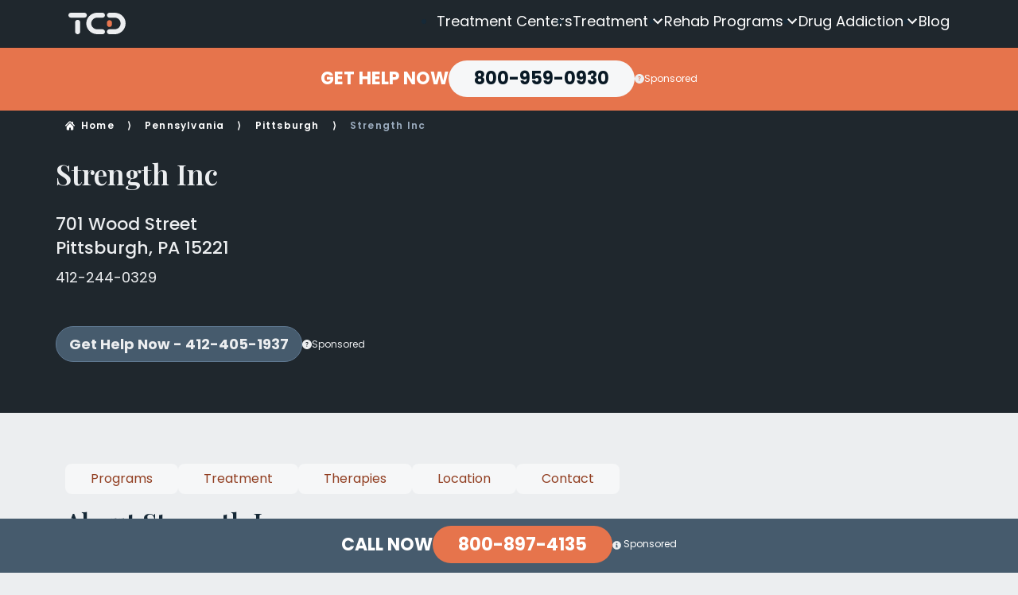

--- FILE ---
content_type: text/html; charset=UTF-8
request_url: https://www.treatmentcentersdirectory.com/Pennsylvania/Pittsburgh/strength-inc
body_size: 16194
content:
<!doctype html><html lang="en"><head><meta charset="utf-8"><meta name="viewport" content="width=device-width, initial-scale=1, shrink-to-fit=no, viewport-fit=cover"><link rel="dns-prefetch" href="https://maps.googleapis.com" /><link rel="dns-prefetch" href="https://www.googletagmanager.com"/><link rel="dns-prefetch" href="https://www.google-analytics.com"/><link rel="preconnect" href="https://fonts.googleapis.com" crossorigin><link rel="preconnect" href="https://fonts.gstatic.com" crossorigin><link rel="preconnect" href="https://www.googletagmanager.com" crossorigin/><link rel="preconnect" href="https://www.google-analytics.com" crossorigin/><link
 href="https://fonts.googleapis.com/css2?family=Playfair+Display:wght@600&family=Poppins:wght@400;500;600;700&display=swap"
 rel="stylesheet"
 media="print"
 onload="this.onload=null;this.removeAttribute('media');"
 fetchpriority="high"
 > <noscript><link rel="stylesheet" href="https://fonts.googleapis.com/css2?family=Playfair+Display:wght@600&family=Poppins:wght@400;500;600;700&display=swap"> </noscript><meta name='robots' content='index, follow, max-image-preview:large, max-snippet:-1, max-video-preview:-1' /> <script>window.dataLayer = window.dataLayer || []; dataLayer.push({"pageType":"listing, treatment facility","pageSubType":"strength-inc","pageTypeVerbose":"listing, treatment facility - strength-inc"});</script> <title>Strength Inc | Pittsburgh, PA</title><meta name="description" content="Strength Inc is an alcohol and drug rehab located in Pittsburgh, PA. Learn about their treatment programs, monthly cost, and accepted insurance and get the help you need today." /><link rel="canonical" href="https://www.treatmentcentersdirectory.com/Pennsylvania/Pittsburgh/strength-inc" /><meta property="og:locale" content="en_US" /><meta property="og:type" content="article" /><meta property="og:title" content="Strength Inc - Treatment Centers Directory" /><meta property="og:url" content="https://www.treatmentcentersdirectory.com/Pennsylvania/Pittsburgh/strength-inc/" /><meta property="og:site_name" content="Treatment Centers Directory" /><meta property="article:modified_time" content="2026-01-05T11:00:42+00:00" /><meta name="twitter:card" content="summary_large_image" /> <script type="application/ld+json" class="yoast-schema-graph">{
	    "@context": "https://schema.org",
	    "@graph": [
	        {
	            "@type": "WebPage",
	            "@id": "https://www.treatmentcentersdirectory.com/Pennsylvania/Pittsburgh/strength-inc/",
	            "url": "https://www.treatmentcentersdirectory.com/Pennsylvania/Pittsburgh/strength-inc",
	            "name": "Strength Inc - Treatment Centers Directory",
	            "isPartOf": {
	                "@id": "https://www.treatmentcentersdirectory.com/#website"
	            },
	            "datePublished": "2021-03-09T21:11:25+00:00",
	            "dateModified": "2026-01-05T11:00:42+00:00",
	            "breadcrumb": {
	                "@id": "https://www.treatmentcentersdirectory.com/Pennsylvania/Pittsburgh/strength-inc/#breadcrumb"
	            },
	            "inLanguage": "en-US",
	            "potentialAction": [
	                {
	                    "@type": "ReadAction",
	                    "target": [
	                        "https://www.treatmentcentersdirectory.com/Pennsylvania/Pittsburgh/strength-inc/"
	                    ]
	                }
	            ]
	        },
	        {
	            "@type": "BreadcrumbList",
	            "@id": "https://www.treatmentcentersdirectory.com/Pennsylvania/Pittsburgh/strength-inc/#breadcrumb",
	            "itemListElement": [
	                {
	                    "@type": "ListItem",
	                    "position": 1,
	                    "name": "Home",
	                    "item": "https://www.treatmentcentersdirectory.com/"
	                },
	                {
	                    "@type": "ListItem",
	                    "position": 2,
	                    "name": "Pennsylvania",
	                    "item": "https://www.treatmentcentersdirectory.com/Pennsylvania/"
	                },
	                {
	                    "@type": "ListItem",
	                    "position": 3,
	                    "name": "Pittsburgh",
	                    "item": "https://www.treatmentcentersdirectory.com/Pennsylvania/Pittsburgh/"
	                },
	                {
	                    "@type": "ListItem",
	                    "position": 4,
	                    "name": "Strength Inc"
	                }
	            ]
	        },
	        {
	            "@type": "WebSite",
	            "@id": "https://www.treatmentcentersdirectory.com/#website",
	            "url": "https://www.treatmentcentersdirectory.com/",
	            "name": "Treatment Centers Directory",
	            "description": "",
	            "potentialAction": [
	                {
	                    "@type": "SearchAction",
	                    "target": {
	                        "@type": "EntryPoint",
	                        "urlTemplate": "https://www.treatmentcentersdirectory.com/?s={search_term_string}"
	                    },
	                    "query-input": {
	                        "@type": "PropertyValueSpecification",
	                        "valueRequired": true,
	                        "valueName": "search_term_string"
	                    }
	                }
	            ],
	            "inLanguage": "en-US"
	        }
	    ]
	}</script> <link rel='dns-prefetch' href='//www.treatmentcentersdirectory.com' /><link href='https://dev.visualwebsiteoptimizer.com' rel='preconnect' /><link href='https://fonts.googleapis.com' rel='preconnect' /><link href='https://maxcdn.bootstrapcdn.com' rel='preconnect' /><link href='https://script.hotjar.com' rel='preconnect' /><link href='https://use.fontawesome.com' rel='preconnect' /><link href='https://www.google-analytics.com' rel='preconnect' /><link href='https://www.googletagmanager.com' rel='preconnect' /><link rel='preload' href='https://www.treatmentcentersdirectory.com/wp-content/plugins/wp-cloudflare-page-cache/assets/js/instantpage.min.js?ver=5.2.0' as='script'/><link rel='preload' href='' as='script'/><link rel='preload' href='https://www.treatmentcentersdirectory.com/wp-content/themes/treatmentcentersdirectory.com/dist/js/main.min.js?ver=1767031666' as='script'/><style id='wp-img-auto-sizes-contain-inline-css' type='text/css'>img:is([sizes=auto i],[sizes^="auto," i]){contain-intrinsic-size:3000px 1500px}
/*# sourceURL=wp-img-auto-sizes-contain-inline-css */</style><style id='classic-theme-styles-inline-css' type='text/css'>/*! This file is auto-generated */
.wp-block-button__link{color:#fff;background-color:#32373c;border-radius:9999px;box-shadow:none;text-decoration:none;padding:calc(.667em + 2px) calc(1.333em + 2px);font-size:1.125em}.wp-block-file__button{background:#32373c;color:#fff;text-decoration:none}
/*# sourceURL=/wp-includes/css/classic-themes.min.css */</style><link rel='stylesheet' id='ep_general_styles-css' href='https://www.treatmentcentersdirectory.com/wp-content/plugins/elasticpress/dist/css/general-styles.css?ver=66295efe92a630617c00' type='text/css' media='all' /><link rel='stylesheet' id='main_css-css' href='https://www.treatmentcentersdirectory.com/wp-content/themes/treatmentcentersdirectory.com/assets/css/main.css?ver=1767031666' type='text/css' media='all' /><link rel="https://api.w.org/" href="https://www.treatmentcentersdirectory.com/wp-json/" /><link rel="alternate" title="JSON" type="application/json" href="https://www.treatmentcentersdirectory.com/wp-json/wp/v2/location/386" /><link rel="EditURI" type="application/rsd+xml" title="RSD" href="https://www.treatmentcentersdirectory.com/xmlrpc.php?rsd" /><meta name="generator" content="WordPress 6.9" /> <script type="text/javascript">var rmn_meetings_ajaxurl = "https://query.treatmentcentersdirectory.com/tcd-listings/";</script><style>.link-embed {max-width: 560px;margin: 0 0 30px;padding: 24px 24px 0;font-size: 14px;border: 1px solid #dcdcde;box-shadow: 0 1px 1px rgb(0 0 0 / 5%);color: #666;}.link-embed p {padding: 0 0 25px;}.link-embed p:empty {padding: 0;}.link-embed .thumbnail {display: block;margin: 0 0 15px;}.link-embed .thumbnail img {display: block;}.link-embed h3 a {display: block;}</style> <script type='text/javascript'>window._vwo_code = window._vwo_code || (function(){
            var account_id=612428,
                settings_tolerance=2000,
                library_tolerance=2500,
                use_existing_jquery=false,
                is_spa=1,
                hide_element='body',
                /* DO NOT EDIT BELOW THIS LINE */
                f=false,d=document,code={use_existing_jquery:function(){return use_existing_jquery;},library_tolerance:function(){return library_tolerance;},finish:function(){if(!f){f=true;var a=d.getElementById('_vis_opt_path_hides');if(a)a.parentNode.removeChild(a);}},finished:function(){return f;},load:function(a){var b=d.createElement('script');b.src=a;b.type='text/javascript';b.innerText;b.onerror=function(){_vwo_code.finish();};d.getElementsByTagName('head')[0].appendChild(b);},init:function(){
                        window.settings_timer=setTimeout(function () {_vwo_code.finish() },settings_tolerance);var a=d.createElement('style'),b=hide_element?hide_element+'{opacity:0 !important;filter:alpha(opacity=0) !important;background:none !important;}':'',h=d.getElementsByTagName('head')[0];a.setAttribute('id','_vis_opt_path_hides');a.setAttribute('type','text/css');if(a.styleSheet)a.styleSheet.cssText=b;else a.appendChild(d.createTextNode(b));h.appendChild(a);this.load('https://dev.visualwebsiteoptimizer.com/j.php?a='+account_id+'&u='+encodeURIComponent(d.URL)+'&f='+(+is_spa)+'&r='+Math.random());return settings_timer; }};window._vwo_settings_timer = code.init(); return code; }());</script>  <script>(function(w,d,s,l,i){w[l]=w[l]||[];w[l].push({'gtm.start':
            new Date().getTime(),event:'gtm.js'});var f=d.getElementsByTagName(s)[0],
        j=d.createElement(s),dl=l!='dataLayer'?'&l='+l:'';j.async=true;j.src=
        'https://www.googletagmanager.com/gtm.js?id='+i+dl;f.parentNode.insertBefore(j,f);
    })(window,document,'script','dataLayer','GTM-PNVS84B');</script> <link rel="icon" href="https://www.treatmentcentersdirectory.com/wp-content/uploads/2024/05/cropped-icon-512-1-150x150.png" sizes="32x32" /><link rel="icon" href="https://www.treatmentcentersdirectory.com/wp-content/uploads/2024/05/cropped-icon-512-1-200x200.png" sizes="192x192" /><link rel="apple-touch-icon" href="https://www.treatmentcentersdirectory.com/wp-content/uploads/2024/05/cropped-icon-512-1-200x200.png" /><meta name="msapplication-TileImage" content="https://www.treatmentcentersdirectory.com/wp-content/uploads/2024/05/cropped-icon-512-1-300x300.png" /><style id='global-styles-inline-css' type='text/css'>:root{--wp--preset--aspect-ratio--square: 1;--wp--preset--aspect-ratio--4-3: 4/3;--wp--preset--aspect-ratio--3-4: 3/4;--wp--preset--aspect-ratio--3-2: 3/2;--wp--preset--aspect-ratio--2-3: 2/3;--wp--preset--aspect-ratio--16-9: 16/9;--wp--preset--aspect-ratio--9-16: 9/16;--wp--preset--color--black: #000000;--wp--preset--color--cyan-bluish-gray: #abb8c3;--wp--preset--color--white: #ffffff;--wp--preset--color--pale-pink: #f78da7;--wp--preset--color--vivid-red: #cf2e2e;--wp--preset--color--luminous-vivid-orange: #ff6900;--wp--preset--color--luminous-vivid-amber: #fcb900;--wp--preset--color--light-green-cyan: #7bdcb5;--wp--preset--color--vivid-green-cyan: #00d084;--wp--preset--color--pale-cyan-blue: #8ed1fc;--wp--preset--color--vivid-cyan-blue: #0693e3;--wp--preset--color--vivid-purple: #9b51e0;--wp--preset--gradient--vivid-cyan-blue-to-vivid-purple: linear-gradient(135deg,rgb(6,147,227) 0%,rgb(155,81,224) 100%);--wp--preset--gradient--light-green-cyan-to-vivid-green-cyan: linear-gradient(135deg,rgb(122,220,180) 0%,rgb(0,208,130) 100%);--wp--preset--gradient--luminous-vivid-amber-to-luminous-vivid-orange: linear-gradient(135deg,rgb(252,185,0) 0%,rgb(255,105,0) 100%);--wp--preset--gradient--luminous-vivid-orange-to-vivid-red: linear-gradient(135deg,rgb(255,105,0) 0%,rgb(207,46,46) 100%);--wp--preset--gradient--very-light-gray-to-cyan-bluish-gray: linear-gradient(135deg,rgb(238,238,238) 0%,rgb(169,184,195) 100%);--wp--preset--gradient--cool-to-warm-spectrum: linear-gradient(135deg,rgb(74,234,220) 0%,rgb(151,120,209) 20%,rgb(207,42,186) 40%,rgb(238,44,130) 60%,rgb(251,105,98) 80%,rgb(254,248,76) 100%);--wp--preset--gradient--blush-light-purple: linear-gradient(135deg,rgb(255,206,236) 0%,rgb(152,150,240) 100%);--wp--preset--gradient--blush-bordeaux: linear-gradient(135deg,rgb(254,205,165) 0%,rgb(254,45,45) 50%,rgb(107,0,62) 100%);--wp--preset--gradient--luminous-dusk: linear-gradient(135deg,rgb(255,203,112) 0%,rgb(199,81,192) 50%,rgb(65,88,208) 100%);--wp--preset--gradient--pale-ocean: linear-gradient(135deg,rgb(255,245,203) 0%,rgb(182,227,212) 50%,rgb(51,167,181) 100%);--wp--preset--gradient--electric-grass: linear-gradient(135deg,rgb(202,248,128) 0%,rgb(113,206,126) 100%);--wp--preset--gradient--midnight: linear-gradient(135deg,rgb(2,3,129) 0%,rgb(40,116,252) 100%);--wp--preset--font-size--small: 13px;--wp--preset--font-size--medium: 20px;--wp--preset--font-size--large: 36px;--wp--preset--font-size--x-large: 42px;--wp--preset--spacing--20: 0.44rem;--wp--preset--spacing--30: 0.67rem;--wp--preset--spacing--40: 1rem;--wp--preset--spacing--50: 1.5rem;--wp--preset--spacing--60: 2.25rem;--wp--preset--spacing--70: 3.38rem;--wp--preset--spacing--80: 5.06rem;--wp--preset--shadow--natural: 6px 6px 9px rgba(0, 0, 0, 0.2);--wp--preset--shadow--deep: 12px 12px 50px rgba(0, 0, 0, 0.4);--wp--preset--shadow--sharp: 6px 6px 0px rgba(0, 0, 0, 0.2);--wp--preset--shadow--outlined: 6px 6px 0px -3px rgb(255, 255, 255), 6px 6px rgb(0, 0, 0);--wp--preset--shadow--crisp: 6px 6px 0px rgb(0, 0, 0);}:where(.is-layout-flex){gap: 0.5em;}:where(.is-layout-grid){gap: 0.5em;}body .is-layout-flex{display: flex;}.is-layout-flex{flex-wrap: wrap;align-items: center;}.is-layout-flex > :is(*, div){margin: 0;}body .is-layout-grid{display: grid;}.is-layout-grid > :is(*, div){margin: 0;}:where(.wp-block-columns.is-layout-flex){gap: 2em;}:where(.wp-block-columns.is-layout-grid){gap: 2em;}:where(.wp-block-post-template.is-layout-flex){gap: 1.25em;}:where(.wp-block-post-template.is-layout-grid){gap: 1.25em;}.has-black-color{color: var(--wp--preset--color--black) !important;}.has-cyan-bluish-gray-color{color: var(--wp--preset--color--cyan-bluish-gray) !important;}.has-white-color{color: var(--wp--preset--color--white) !important;}.has-pale-pink-color{color: var(--wp--preset--color--pale-pink) !important;}.has-vivid-red-color{color: var(--wp--preset--color--vivid-red) !important;}.has-luminous-vivid-orange-color{color: var(--wp--preset--color--luminous-vivid-orange) !important;}.has-luminous-vivid-amber-color{color: var(--wp--preset--color--luminous-vivid-amber) !important;}.has-light-green-cyan-color{color: var(--wp--preset--color--light-green-cyan) !important;}.has-vivid-green-cyan-color{color: var(--wp--preset--color--vivid-green-cyan) !important;}.has-pale-cyan-blue-color{color: var(--wp--preset--color--pale-cyan-blue) !important;}.has-vivid-cyan-blue-color{color: var(--wp--preset--color--vivid-cyan-blue) !important;}.has-vivid-purple-color{color: var(--wp--preset--color--vivid-purple) !important;}.has-black-background-color{background-color: var(--wp--preset--color--black) !important;}.has-cyan-bluish-gray-background-color{background-color: var(--wp--preset--color--cyan-bluish-gray) !important;}.has-white-background-color{background-color: var(--wp--preset--color--white) !important;}.has-pale-pink-background-color{background-color: var(--wp--preset--color--pale-pink) !important;}.has-vivid-red-background-color{background-color: var(--wp--preset--color--vivid-red) !important;}.has-luminous-vivid-orange-background-color{background-color: var(--wp--preset--color--luminous-vivid-orange) !important;}.has-luminous-vivid-amber-background-color{background-color: var(--wp--preset--color--luminous-vivid-amber) !important;}.has-light-green-cyan-background-color{background-color: var(--wp--preset--color--light-green-cyan) !important;}.has-vivid-green-cyan-background-color{background-color: var(--wp--preset--color--vivid-green-cyan) !important;}.has-pale-cyan-blue-background-color{background-color: var(--wp--preset--color--pale-cyan-blue) !important;}.has-vivid-cyan-blue-background-color{background-color: var(--wp--preset--color--vivid-cyan-blue) !important;}.has-vivid-purple-background-color{background-color: var(--wp--preset--color--vivid-purple) !important;}.has-black-border-color{border-color: var(--wp--preset--color--black) !important;}.has-cyan-bluish-gray-border-color{border-color: var(--wp--preset--color--cyan-bluish-gray) !important;}.has-white-border-color{border-color: var(--wp--preset--color--white) !important;}.has-pale-pink-border-color{border-color: var(--wp--preset--color--pale-pink) !important;}.has-vivid-red-border-color{border-color: var(--wp--preset--color--vivid-red) !important;}.has-luminous-vivid-orange-border-color{border-color: var(--wp--preset--color--luminous-vivid-orange) !important;}.has-luminous-vivid-amber-border-color{border-color: var(--wp--preset--color--luminous-vivid-amber) !important;}.has-light-green-cyan-border-color{border-color: var(--wp--preset--color--light-green-cyan) !important;}.has-vivid-green-cyan-border-color{border-color: var(--wp--preset--color--vivid-green-cyan) !important;}.has-pale-cyan-blue-border-color{border-color: var(--wp--preset--color--pale-cyan-blue) !important;}.has-vivid-cyan-blue-border-color{border-color: var(--wp--preset--color--vivid-cyan-blue) !important;}.has-vivid-purple-border-color{border-color: var(--wp--preset--color--vivid-purple) !important;}.has-vivid-cyan-blue-to-vivid-purple-gradient-background{background: var(--wp--preset--gradient--vivid-cyan-blue-to-vivid-purple) !important;}.has-light-green-cyan-to-vivid-green-cyan-gradient-background{background: var(--wp--preset--gradient--light-green-cyan-to-vivid-green-cyan) !important;}.has-luminous-vivid-amber-to-luminous-vivid-orange-gradient-background{background: var(--wp--preset--gradient--luminous-vivid-amber-to-luminous-vivid-orange) !important;}.has-luminous-vivid-orange-to-vivid-red-gradient-background{background: var(--wp--preset--gradient--luminous-vivid-orange-to-vivid-red) !important;}.has-very-light-gray-to-cyan-bluish-gray-gradient-background{background: var(--wp--preset--gradient--very-light-gray-to-cyan-bluish-gray) !important;}.has-cool-to-warm-spectrum-gradient-background{background: var(--wp--preset--gradient--cool-to-warm-spectrum) !important;}.has-blush-light-purple-gradient-background{background: var(--wp--preset--gradient--blush-light-purple) !important;}.has-blush-bordeaux-gradient-background{background: var(--wp--preset--gradient--blush-bordeaux) !important;}.has-luminous-dusk-gradient-background{background: var(--wp--preset--gradient--luminous-dusk) !important;}.has-pale-ocean-gradient-background{background: var(--wp--preset--gradient--pale-ocean) !important;}.has-electric-grass-gradient-background{background: var(--wp--preset--gradient--electric-grass) !important;}.has-midnight-gradient-background{background: var(--wp--preset--gradient--midnight) !important;}.has-small-font-size{font-size: var(--wp--preset--font-size--small) !important;}.has-medium-font-size{font-size: var(--wp--preset--font-size--medium) !important;}.has-large-font-size{font-size: var(--wp--preset--font-size--large) !important;}.has-x-large-font-size{font-size: var(--wp--preset--font-size--x-large) !important;}
/*# sourceURL=global-styles-inline-css */</style></head><body class="wp-singular location-template-default single single-location postid-386 wp-theme-treatmentcentersdirectorycom"> <noscript><iframe src="https://www.googletagmanager.com/ns.html?id=GTM-PNVS84B" height="0" width="0" style="display:none;visibility:hidden"></iframe></noscript><header class="site-header" id="top"><div class="container-wrapper"><div class="container"><div class="row"><div class="col"> <a class="logo" href="https://www.treatmentcentersdirectory.com/"> <img src="https://www.treatmentcentersdirectory.com/wp-content/themes/treatmentcentersdirectory.com/assets/img/logo-light.svg" alt="Treatment Centers Directory"
 width="72" height="27"> </a> <button class="trigger-nav-mobile" title="Open Navigation Menu"></button><nav class="nav-main"><ul id="menu-Main-Menu" class="inner"><li id="menu-item-69" class="treatment-centers menu-item menu-item-type-post_type menu-item-object-page menu-item-69"><a href="https://www.treatmentcentersdirectory.com/treatment-centers/">Treatment Centers</a></li><li id="menu-item-126558" class="specialties menu-item menu-item-type-post_type menu-item-object-page menu-item-has-children menu-item-126558"><a href="https://www.treatmentcentersdirectory.com/treatment/">Treatment</a><ul class="sub-menu"><li id="menu-item-126559" class="menu-item menu-item-type-post_type menu-item-object-page menu-item-126559"><a href="https://www.treatmentcentersdirectory.com/treatment/aftercare/">Aftercare</a></li><li id="menu-item-126560" class="menu-item menu-item-type-post_type menu-item-object-page menu-item-126560"><a href="https://www.treatmentcentersdirectory.com/treatment/inpatient/">Inpatient</a></li><li id="menu-item-126561" class="menu-item menu-item-type-post_type menu-item-object-page menu-item-126561"><a href="https://www.treatmentcentersdirectory.com/treatment/intensive-outpatient/">Intensive Outpatient</a></li><li id="menu-item-126562" class="menu-item menu-item-type-post_type menu-item-object-page menu-item-126562"><a href="https://www.treatmentcentersdirectory.com/treatment/intervention/">Intervention</a></li><li id="menu-item-126563" class="menu-item menu-item-type-post_type menu-item-object-page menu-item-126563"><a href="https://www.treatmentcentersdirectory.com/treatment/medical-detox/">Medical Detox</a></li><li id="menu-item-126564" class="menu-item menu-item-type-post_type menu-item-object-page menu-item-126564"><a href="https://www.treatmentcentersdirectory.com/treatment/online-rehab/">Online Rehab</a></li><li id="menu-item-126565" class="menu-item menu-item-type-post_type menu-item-object-page menu-item-126565"><a href="https://www.treatmentcentersdirectory.com/treatment/outpatient/">Outpatient</a></li><li id="menu-item-126566" class="menu-item menu-item-type-post_type menu-item-object-page menu-item-126566"><a href="https://www.treatmentcentersdirectory.com/treatment/partial-hospitalization/">Partial Hospitalization</a></li><li id="menu-item-126720" class="menu-item menu-item-type-post_type menu-item-object-page menu-item-126720"><a href="https://www.treatmentcentersdirectory.com/treatment/transitional-housing/">Transitional Housing</a></li></ul></li><li id="menu-item-136199" class="menu-item menu-item-type-post_type menu-item-object-page menu-item-has-children menu-item-136199"><a href="https://www.treatmentcentersdirectory.com/specialty/">Rehab Programs</a><ul class="sub-menu"><li id="menu-item-136248" class="menu-item menu-item-type-post_type menu-item-object-page menu-item-136248"><a href="https://www.treatmentcentersdirectory.com/specialty/couples-rehab-programs/">Couples Rehab</a></li><li id="menu-item-136202" class="menu-item menu-item-type-post_type menu-item-object-page menu-item-136202"><a href="https://www.treatmentcentersdirectory.com/specialty/dual-diagnosis/">Depression &amp; Addiction</a></li><li id="menu-item-137040" class="menu-item menu-item-type-post_type menu-item-object-page menu-item-137040"><a href="https://www.treatmentcentersdirectory.com/specialty/executives-rehab/">Executive Drug Rehab</a></li><li id="menu-item-137041" class="menu-item menu-item-type-post_type menu-item-object-page menu-item-137041"><a href="https://www.treatmentcentersdirectory.com/specialty/holistic-rehab/">Holistic Drug Rehab</a></li><li id="menu-item-137042" class="menu-item menu-item-type-post_type menu-item-object-page menu-item-137042"><a href="https://www.treatmentcentersdirectory.com/specialty/lgbtq-drug-rehab/">LGBTQ+ Rehab</a></li><li id="menu-item-136251" class="menu-item menu-item-type-post_type menu-item-object-page menu-item-136251"><a href="https://www.treatmentcentersdirectory.com/specialty/luxury-rehab/">Luxury Rehab</a></li><li id="menu-item-136249" class="menu-item menu-item-type-post_type menu-item-object-page menu-item-136249"><a href="https://www.treatmentcentersdirectory.com/specialty/mens-rehab/">Men’s Rehab</a></li><li id="menu-item-137043" class="menu-item menu-item-type-post_type menu-item-object-page menu-item-137043"><a href="https://www.treatmentcentersdirectory.com/specialty/senior-drug-rehab/">Seniors Drug Rehab</a></li><li id="menu-item-136204" class="menu-item menu-item-type-post_type menu-item-object-page menu-item-136204"><a href="https://www.treatmentcentersdirectory.com/specialty/teen-rehab/">Teen Rehab</a></li><li id="menu-item-136203" class="menu-item menu-item-type-post_type menu-item-object-page menu-item-136203"><a href="https://www.treatmentcentersdirectory.com/specialty/veterans-rehab/">Veterans Drug Rehab</a></li><li id="menu-item-136250" class="menu-item menu-item-type-post_type menu-item-object-page menu-item-136250"><a href="https://www.treatmentcentersdirectory.com/specialty/womens-rehab/">Women’s Rehab</a></li></ul></li><li id="menu-item-137019" class="menu-item menu-item-type-custom menu-item-object-custom menu-item-has-children menu-item-137019"><a href="#">Drug Addiction</a><ul class="sub-menu"><li id="menu-item-136201" class="menu-item menu-item-type-post_type menu-item-object-page menu-item-136201"><a href="https://www.treatmentcentersdirectory.com/specialty/alcohol-rehab/">Alcohol</a></li><li id="menu-item-137022" class="menu-item menu-item-type-post_type menu-item-object-page menu-item-137022"><a href="https://www.treatmentcentersdirectory.com/specialty/cocaine/">Cocaine</a></li><li id="menu-item-137021" class="menu-item menu-item-type-post_type menu-item-object-page menu-item-137021"><a href="https://www.treatmentcentersdirectory.com/specialty/fentanyl/">Fentanyl</a></li><li id="menu-item-137024" class="menu-item menu-item-type-post_type menu-item-object-page menu-item-137024"><a href="https://www.treatmentcentersdirectory.com/specialty/heroin/">Heroin</a></li><li id="menu-item-137020" class="menu-item menu-item-type-post_type menu-item-object-page menu-item-137020"><a href="https://www.treatmentcentersdirectory.com/specialty/marijuana/">Marijuana</a></li><li id="menu-item-137023" class="menu-item menu-item-type-post_type menu-item-object-page menu-item-137023"><a href="https://www.treatmentcentersdirectory.com/specialty/methamphetamine/">Methamphetamine</a></li><li id="menu-item-136200" class="menu-item menu-item-type-post_type menu-item-object-page menu-item-136200"><a href="https://www.treatmentcentersdirectory.com/specialty/opioid-rehab/">Opiates</a></li></ul></li><li id="menu-item-88" class="blog menu-item menu-item-type-post_type menu-item-object-page menu-item-88"><a href="https://www.treatmentcentersdirectory.com/addiction-blog/">Blog</a></li></ul></nav></div></div></div></div><nav class="nav-mobile"><ul id="menu-Main-Menu-1" class="inner"><li class="treatment-centers menu-item menu-item-type-post_type menu-item-object-page menu-item-69"><a href="https://www.treatmentcentersdirectory.com/treatment-centers/">Treatment Centers</a></li><li class="specialties menu-item menu-item-type-post_type menu-item-object-page menu-item-has-children menu-item-126558"><a href="https://www.treatmentcentersdirectory.com/treatment/">Treatment</a><ul class="sub-menu"><li class="menu-item menu-item-type-post_type menu-item-object-page menu-item-126559"><a href="https://www.treatmentcentersdirectory.com/treatment/aftercare/">Aftercare</a></li><li class="menu-item menu-item-type-post_type menu-item-object-page menu-item-126560"><a href="https://www.treatmentcentersdirectory.com/treatment/inpatient/">Inpatient</a></li><li class="menu-item menu-item-type-post_type menu-item-object-page menu-item-126561"><a href="https://www.treatmentcentersdirectory.com/treatment/intensive-outpatient/">Intensive Outpatient</a></li><li class="menu-item menu-item-type-post_type menu-item-object-page menu-item-126562"><a href="https://www.treatmentcentersdirectory.com/treatment/intervention/">Intervention</a></li><li class="menu-item menu-item-type-post_type menu-item-object-page menu-item-126563"><a href="https://www.treatmentcentersdirectory.com/treatment/medical-detox/">Medical Detox</a></li><li class="menu-item menu-item-type-post_type menu-item-object-page menu-item-126564"><a href="https://www.treatmentcentersdirectory.com/treatment/online-rehab/">Online Rehab</a></li><li class="menu-item menu-item-type-post_type menu-item-object-page menu-item-126565"><a href="https://www.treatmentcentersdirectory.com/treatment/outpatient/">Outpatient</a></li><li class="menu-item menu-item-type-post_type menu-item-object-page menu-item-126566"><a href="https://www.treatmentcentersdirectory.com/treatment/partial-hospitalization/">Partial Hospitalization</a></li><li class="menu-item menu-item-type-post_type menu-item-object-page menu-item-126720"><a href="https://www.treatmentcentersdirectory.com/treatment/transitional-housing/">Transitional Housing</a></li></ul></li><li class="menu-item menu-item-type-post_type menu-item-object-page menu-item-has-children menu-item-136199"><a href="https://www.treatmentcentersdirectory.com/specialty/">Rehab Programs</a><ul class="sub-menu"><li class="menu-item menu-item-type-post_type menu-item-object-page menu-item-136248"><a href="https://www.treatmentcentersdirectory.com/specialty/couples-rehab-programs/">Couples Rehab</a></li><li class="menu-item menu-item-type-post_type menu-item-object-page menu-item-136202"><a href="https://www.treatmentcentersdirectory.com/specialty/dual-diagnosis/">Depression &amp; Addiction</a></li><li class="menu-item menu-item-type-post_type menu-item-object-page menu-item-137040"><a href="https://www.treatmentcentersdirectory.com/specialty/executives-rehab/">Executive Drug Rehab</a></li><li class="menu-item menu-item-type-post_type menu-item-object-page menu-item-137041"><a href="https://www.treatmentcentersdirectory.com/specialty/holistic-rehab/">Holistic Drug Rehab</a></li><li class="menu-item menu-item-type-post_type menu-item-object-page menu-item-137042"><a href="https://www.treatmentcentersdirectory.com/specialty/lgbtq-drug-rehab/">LGBTQ+ Rehab</a></li><li class="menu-item menu-item-type-post_type menu-item-object-page menu-item-136251"><a href="https://www.treatmentcentersdirectory.com/specialty/luxury-rehab/">Luxury Rehab</a></li><li class="menu-item menu-item-type-post_type menu-item-object-page menu-item-136249"><a href="https://www.treatmentcentersdirectory.com/specialty/mens-rehab/">Men’s Rehab</a></li><li class="menu-item menu-item-type-post_type menu-item-object-page menu-item-137043"><a href="https://www.treatmentcentersdirectory.com/specialty/senior-drug-rehab/">Seniors Drug Rehab</a></li><li class="menu-item menu-item-type-post_type menu-item-object-page menu-item-136204"><a href="https://www.treatmentcentersdirectory.com/specialty/teen-rehab/">Teen Rehab</a></li><li class="menu-item menu-item-type-post_type menu-item-object-page menu-item-136203"><a href="https://www.treatmentcentersdirectory.com/specialty/veterans-rehab/">Veterans Drug Rehab</a></li><li class="menu-item menu-item-type-post_type menu-item-object-page menu-item-136250"><a href="https://www.treatmentcentersdirectory.com/specialty/womens-rehab/">Women’s Rehab</a></li></ul></li><li class="menu-item menu-item-type-custom menu-item-object-custom menu-item-has-children menu-item-137019"><a href="#">Drug Addiction</a><ul class="sub-menu"><li class="menu-item menu-item-type-post_type menu-item-object-page menu-item-136201"><a href="https://www.treatmentcentersdirectory.com/specialty/alcohol-rehab/">Alcohol</a></li><li class="menu-item menu-item-type-post_type menu-item-object-page menu-item-137022"><a href="https://www.treatmentcentersdirectory.com/specialty/cocaine/">Cocaine</a></li><li class="menu-item menu-item-type-post_type menu-item-object-page menu-item-137021"><a href="https://www.treatmentcentersdirectory.com/specialty/fentanyl/">Fentanyl</a></li><li class="menu-item menu-item-type-post_type menu-item-object-page menu-item-137024"><a href="https://www.treatmentcentersdirectory.com/specialty/heroin/">Heroin</a></li><li class="menu-item menu-item-type-post_type menu-item-object-page menu-item-137020"><a href="https://www.treatmentcentersdirectory.com/specialty/marijuana/">Marijuana</a></li><li class="menu-item menu-item-type-post_type menu-item-object-page menu-item-137023"><a href="https://www.treatmentcentersdirectory.com/specialty/methamphetamine/">Methamphetamine</a></li><li class="menu-item menu-item-type-post_type menu-item-object-page menu-item-136200"><a href="https://www.treatmentcentersdirectory.com/specialty/opioid-rehab/">Opiates</a></li></ul></li><li class="blog menu-item menu-item-type-post_type menu-item-object-page menu-item-88"><a href="https://www.treatmentcentersdirectory.com/addiction-blog/">Blog</a></li></ul></nav><div class="container-wrapper cta-top-container-wrapper"><div class="container"><div class="row"><div class="col"><div class="cta-top"> <a class="item1" href="tel:+18009590930">Get Help Now</a> <a class="item2" href="tel:+18009590930">Click To Get Help</a> <a class="phone" href="tel:+18009590930">800-959-0930</a><div class="who-answers"> <svg width="12" height="12" viewBox="0 0 12 12" fill="none" xmlns="http://www.w3.org/2000/svg"> <g id="size=Small" clip-path="url(#clip0_178_10891)"> <path id="Vector" d="M6 0C2.6838 0 0 2.6835 0 6C0 9.31615 2.6835 12 6 12C9.3162 12 12 9.3165 12 6C12 2.6838 9.3165 0 6 0ZM5.82246 8.80826C5.48285 8.80826 5.22223 8.52394 5.22223 8.2001C5.22223 7.86839 5.49075 7.59199 5.82246 7.59199C6.1542 7.59199 6.43057 7.86841 6.43057 8.20012C6.43057 8.52391 6.16205 8.80826 5.82246 8.80826ZM6.72279 5.736C6.28842 6.07561 6.2805 6.31254 6.2805 6.72321C6.2805 6.8733 6.20152 7.04705 5.81454 7.04705C5.4907 7.04705 5.38017 6.92857 5.38017 6.5179C5.38017 5.83868 5.68029 5.51487 5.90932 5.31743C6.16995 5.09627 6.61223 4.85147 6.61223 4.425C6.61223 4.06167 6.29632 3.88793 5.90142 3.88793C5.09585 3.88793 5.26962 4.49609 4.8431 4.49609C4.62987 4.49609 4.36924 4.35389 4.36924 4.0459C4.36924 3.61943 4.8589 2.98758 5.92512 2.98758C6.93602 2.98758 7.60734 3.54834 7.60734 4.29073C7.60734 5.03311 6.93602 5.57016 6.72279 5.736Z" fill="#ECEEF0"/> </g> <defs> <clipPath id="clip0_178_10891"> <rect width="12" height="12" fill=""/> </clipPath> </defs> </svg> Sponsored</div></div></div></div></div></div></header><div class="breadcrumb"><div class="container"><div class="row"><div class="col"> <span><span><a href="https://www.treatmentcentersdirectory.com/">Home</a></span> ⟩ <span><a href="https://www.treatmentcentersdirectory.com/Pennsylvania/">Pennsylvania</a></span> ⟩ <span><a href="https://www.treatmentcentersdirectory.com/Pennsylvania/Pittsburgh/">Pittsburgh</a></span> ⟩ <span class="breadcrumb_last" aria-current="page">Strength Inc</span></span></div></div></div></div><main id="main"><div class="wp-block-group alignfull hero"><div class="wp-block-group__inner-container is-layout-constrained wp-block-group-is-layout-constrained"><div class="wp-block-group"><div class="wp-block-group__inner-container is-layout-constrained wp-block-group-is-layout-constrained"><h1 class="wp-block-heading">Strength Inc</h1><div class="addr"><div>701 Wood Street</div> Pittsburgh, PA 15221</div><div><a class="jump-contact" href="#contact-information">412-244-0329</a></div><div class="cta cta-short"><div class="tel-row"><div><a class="btn" href="tel:+14124051937">Get Help Now - 412-405-1937</a></div><div class="who-answers"><figure> <svg width="12" height="12" viewBox="0 0 12 12" fill="none" xmlns="http://www.w3.org/2000/svg"> <g id="size=Small" clip-path="url(#clip0_178_10891)"> <path id="Vector" d="M6 0C2.6838 0 0 2.6835 0 6C0 9.31615 2.6835 12 6 12C9.3162 12 12 9.3165 12 6C12 2.6838 9.3165 0 6 0ZM5.82246 8.80826C5.48285 8.80826 5.22223 8.52394 5.22223 8.2001C5.22223 7.86839 5.49075 7.59199 5.82246 7.59199C6.1542 7.59199 6.43057 7.86841 6.43057 8.20012C6.43057 8.52391 6.16205 8.80826 5.82246 8.80826ZM6.72279 5.736C6.28842 6.07561 6.2805 6.31254 6.2805 6.72321C6.2805 6.8733 6.20152 7.04705 5.81454 7.04705C5.4907 7.04705 5.38017 6.92857 5.38017 6.5179C5.38017 5.83868 5.68029 5.51487 5.90932 5.31743C6.16995 5.09627 6.61223 4.85147 6.61223 4.425C6.61223 4.06167 6.29632 3.88793 5.90142 3.88793C5.09585 3.88793 5.26962 4.49609 4.8431 4.49609C4.62987 4.49609 4.36924 4.35389 4.36924 4.0459C4.36924 3.61943 4.8589 2.98758 5.92512 2.98758C6.93602 2.98758 7.60734 3.54834 7.60734 4.29073C7.60734 5.03311 6.93602 5.57016 6.72279 5.736Z" fill="#ECEEF0"/> </g> <defs> <clipPath id="clip0_178_10891"> <rect width="12" height="12" fill="white"/> </clipPath> </defs> </svg></figure><div>Sponsored</div></div></div></div></div></div></div></div><article id="content"><div class="rmg-locations-columns-wrapper"><div class="rmg-locations-main-column"><div class="module"><h2>About Strength Inc</h2><p><p>Welcome to Strength Inc. We offer a variety of services to help those struggling with addiction. We have alcohol and drug rehab programs, as well as a young adult rehab program. We also have sober living homes and offer family therapy. We are here to help you every step of the way on your journey to recovery. Thank you for choosing us.</p></p></div><h2 class="wp-block-heading" id="addiction-treatment-programs">Addiction Treatment Programs</h2><div class="rmg-block-wrapper rmg-block-rmg-location-details-wrapper module" ><div class="location-details-wrapper overflow-x-container"><div class="overflow-x-nav-wrapper"> <button class="overflow-x-backward"> <svg xmlns="http://www.w3.org/2000/svg" width="24" height="25" viewBox="0 0 24 25" fill="none"> <g clip-path="url(#clip0_22_1403)"> <path d="M20 11.5H7.83L13.42 5.91L12 4.5L4 12.5L12 20.5L13.41 19.09L7.83 13.5H20V11.5Z" fill="#000"/> </g> <defs> <clipPath id="clip0_22_1403"> <rect width="24" height="24" fill="white" transform="translate(0 0.5)"/> </clipPath> </defs> </svg> Back </button> <button class="overflow-x-forward"> More <svg xmlns="http://www.w3.org/2000/svg" width="24" height="25" viewBox="0 0 24 25" fill="none"> <g clip-path="url(#clip0_164_2376)"> <path d="M12 4.5L10.59 5.91L16.17 11.5H4V13.5H16.17L10.59 19.09L12 20.5L20 12.5L12 4.5Z" fill="#000"/> </g> <defs> <clipPath id="clip0_164_2376"> <rect width="24" height="24" fill="white" transform="translate(0 0.5)"/> </clipPath> </defs> </svg> </button></div><ul class="overflow-x-content cards"><li class="card"><div class="location-details-image"> <img src="https://www.treatmentcentersdirectory.com/wp-content/themes/treatmentcentersdirectory.com/blocks/location-details/defaults/icons/alcohol-rehab.svg" alt="" loading="lazy" /></div><div class="location-details-content"><h3>Alcohol Rehab</h3><p>Facilities that offer alcohol rehab in Pennsylvania can give you the skills and tools you need to break free from alcohol use disorder. These treatment programs offer detox, inpatient treatment, and outpatient care. You may receive individual, group, and family counseling, peer support, and classes in essential life skills.</p></div> <button class="btn">Read More</button></li><li class="card"><div class="location-details-image"> <img src="https://www.treatmentcentersdirectory.com/wp-content/themes/treatmentcentersdirectory.com/blocks/location-details/defaults/icons/drug-rehab.svg" alt="" loading="lazy" /></div><div class="location-details-content"><h3>Drug Rehab</h3><p>The goal of a drug rehab in Pennsylvania is to give you the tools and skills you need to achieve long-term recovery. These treatment programs offer detox, inpatient treatment, and outpatient care. You may receive individual, group, and family counseling, peer support, and classes in essential life skills.</p></div> <button class="btn">Read More</button></li><li class="card"><div class="location-details-image"> <img src="https://www.treatmentcentersdirectory.com/wp-content/themes/treatmentcentersdirectory.com/blocks/location-details/defaults/icons/young-adult-rehab.svg" alt="" loading="lazy" /></div><div class="location-details-content"><h3>Young Adult Rehab</h3><p>Those who join a young adult rehab program in Pennsylvania are given training in key life skills to help them transition to adulthood. These treatment programs offer detox, inpatient treatment, and outpatient care tailored to the unique needs and challenges of young adults.</p></div> <button class="btn">Read More</button></li></ul></div></div><h2 class="wp-block-heading" id="levels-of-care">Levels of Care</h2><div class="rmg-block-wrapper rmg-block-rmg-location-details-wrapper module" ><div class="location-details-wrapper overflow-x-container"><div class="overflow-x-nav-wrapper"> <button class="overflow-x-backward"> <svg xmlns="http://www.w3.org/2000/svg" width="24" height="25" viewBox="0 0 24 25" fill="none"> <g clip-path="url(#clip0_22_1403)"> <path d="M20 11.5H7.83L13.42 5.91L12 4.5L4 12.5L12 20.5L13.41 19.09L7.83 13.5H20V11.5Z" fill="#000"/> </g> <defs> <clipPath id="clip0_22_1403"> <rect width="24" height="24" fill="white" transform="translate(0 0.5)"/> </clipPath> </defs> </svg> Back </button> <button class="overflow-x-forward"> More <svg xmlns="http://www.w3.org/2000/svg" width="24" height="25" viewBox="0 0 24 25" fill="none"> <g clip-path="url(#clip0_164_2376)"> <path d="M12 4.5L10.59 5.91L16.17 11.5H4V13.5H16.17L10.59 19.09L12 20.5L20 12.5L12 4.5Z" fill="#000"/> </g> <defs> <clipPath id="clip0_164_2376"> <rect width="24" height="24" fill="white" transform="translate(0 0.5)"/> </clipPath> </defs> </svg> </button></div><ul class="overflow-x-content cards"><li class="card"><div class="location-details-image"> <span class="level-of-care-number">1</span></div><div class="location-details-content"><h3>Sober Living Homes</h3><p>Overcoming substance use is a lifelong process. Sober living in Pennsylvania gives you a safe living environment so you can start building your new life. Sober living may provide access to ongoing counseling, additional life-skills training, peer support, and recovery support groups.</p></div> <button class="btn">Read More</button></li></ul></div></div><h2 class="wp-block-heading" id="therapies">Therapies</h2><div class="rmg-block-wrapper rmg-block-rmg-location-details-wrapper module" ><div class="location-details-wrapper overflow-x-container"><div class="overflow-x-nav-wrapper"> <button class="overflow-x-backward"> <svg xmlns="http://www.w3.org/2000/svg" width="24" height="25" viewBox="0 0 24 25" fill="none"> <g clip-path="url(#clip0_22_1403)"> <path d="M20 11.5H7.83L13.42 5.91L12 4.5L4 12.5L12 20.5L13.41 19.09L7.83 13.5H20V11.5Z" fill="#000"/> </g> <defs> <clipPath id="clip0_22_1403"> <rect width="24" height="24" fill="white" transform="translate(0 0.5)"/> </clipPath> </defs> </svg> Back </button> <button class="overflow-x-forward"> More <svg xmlns="http://www.w3.org/2000/svg" width="24" height="25" viewBox="0 0 24 25" fill="none"> <g clip-path="url(#clip0_164_2376)"> <path d="M12 4.5L10.59 5.91L16.17 11.5H4V13.5H16.17L10.59 19.09L12 20.5L20 12.5L12 4.5Z" fill="#000"/> </g> <defs> <clipPath id="clip0_164_2376"> <rect width="24" height="24" fill="white" transform="translate(0 0.5)"/> </clipPath> </defs> </svg> </button></div><ul class="overflow-x-content cards"><li class="card"><div class="location-details-image"> <img src="https://www.treatmentcentersdirectory.com/wp-content/themes/treatmentcentersdirectory.com/blocks/location-details/defaults/icons/family-therapy.svg" alt="" loading="lazy" /></div><div class="location-details-content"><h3>Family Therapy</h3><p>Your family can be an important part of your support network, but you may have to work through conflict and broken relationships first. Family therapy in Pennsylvania gives you that opportunity. Family therapy can mean addressing uncomfortable and challenging issues, but having a professional therapist facilitating the sessions makes it easier for everyone to share honestly and improve their relationships.</p></div> <button class="btn">Read More</button></li></ul></div></div><h2 class="wp-block-heading" id="location">Location</h2><div class="map clear module"> <iframe title="Google Map of Center Address" width="720" height="400" style="border:0" loading="lazy" allowfullscreen src="https://www.google.com/maps/embed/v1/place?key=AIzaSyAP35BBgEqSRU4VN6yq8FmN3FCYsDCGCsw&#038;q=701+Wood+Street%2C+Pittsburgh%2C+Pennsylvania+15221&#038;center=40.441444%2C-79.88624709999999&#038;zoom=16"></iframe></div><h2 class="wp-block-heading" id="contact-information">Contact Strength Inc</h2><div class="rmg-block-wrapper rmg-block-rmg-contact-info-wrapper module" ><section class="rmg-contact-info-wrapper"><div class="rmg-contact-info-phone"> <img src="https://www.treatmentcentersdirectory.com/wp-content/themes/treatmentcentersdirectory.com/blocks/contact-info/img/phone.svg" alt="Phone Icon" width="32" height="32"> <a href="tel:+14122440329">(412) 244-0329</a></div></section><section class="cta-sl-location"><div class="title">Get Help <em>Now!</em></div><div class="phone"> <a class="btn-primary" href="tel:+18008381752">800-838-1752</a><div class="who-answers"> <img src="https://www.treatmentcentersdirectory.com/wp-content/themes/treatmentcentersdirectory.com/assets/icons/question.svg" alt="Question icon" width="12" height="12" loading="lazy">Sponsored</div></div></section></div></div><div class="rmg-locations-secondary-column single-sidebar-as-tabbed-nav"><div class="rmg-block-wrapper rmg-block-rmg-dynamic-table-of-contents-wrapper overflow-x-container"><ul class="rmg-toc overflow-x-content"><li class="rmg-toc-item"> <a href="#addiction-treatment-programs">Programs</a></li><li class="rmg-toc-item"> <a href="#levels-of-care">Treatment</a></li><li class="rmg-toc-item"> <a href="#therapies">Therapies</a></li><li class="rmg-toc-item"> <a href="#location">Location</a></li><li class="rmg-toc-item"> <a href="#contact-information">Contact</a></li></ul></div></div></div><div class="alignfull dark-bg has-background module wp-block-group"><div class="wp-block-group__inner-container is-layout-constrained wp-block-group-is-layout-constrained"><h2 class="wp-block-heading" id="other-treatment-centers">Top Drug Rehab Centers in Pennsylvania</h2><div class="rmg-block-wrapper rmg-block-rmg-accreditations-wrapper module" ><div class="top-national-treatment-centers-wrapper overflow-x-container"><div class="overflow-x-nav-wrapper"> <button class="overflow-x-backward"> <svg xmlns="http://www.w3.org/2000/svg" width="24" height="25" viewBox="0 0 24 25" fill="none"> <g clip-path="url(#clip0_22_1403)"> <path d="M20 11.5H7.83L13.42 5.91L12 4.5L4 12.5L12 20.5L13.41 19.09L7.83 13.5H20V11.5Z" fill="#000"/> </g> <defs> <clipPath id="clip0_22_1403"> <rect width="24" height="24" fill="white" transform="translate(0 0.5)"/> </clipPath> </defs> </svg> Back </button> <button class="overflow-x-forward"> More <svg xmlns="http://www.w3.org/2000/svg" width="24" height="25" viewBox="0 0 24 25" fill="none"> <g clip-path="url(#clip0_164_2376)"> <path d="M12 4.5L10.59 5.91L16.17 11.5H4V13.5H16.17L10.59 19.09L12 20.5L20 12.5L12 4.5Z" fill="#000"/> </g> <defs> <clipPath id="clip0_164_2376"> <rect width="24" height="24" fill="white" transform="translate(0 0.5)"/> </clipPath> </defs> </svg> </button></div><ul class="overflow-x-content cards"><li class="card"> <a href="https://www.treatmentcentersdirectory.com/Pennsylvania/Irwin/behavioral-health-group-chesapeake-treatment-center" class="top-national-treatment-center"><div class="treatment-center-image"> <img width="441" height="294" src="https://www.treatmentcentersdirectory.com/wp-content/uploads/2024/05/entrance1-behavioral-health-group-chesapeake-treatment-center-Pennsylvania-Irwin-23321-441x294.webp" class="attachment-top-centers-slider size-top-centers-slider wp-post-image" alt="Behavioral Health Group Chesapeake Treatment Center Pennsylvania 23321" decoding="async" fetchpriority="high" srcset="https://www.treatmentcentersdirectory.com/wp-content/uploads/2024/05/entrance1-behavioral-health-group-chesapeake-treatment-center-Pennsylvania-Irwin-23321-441x294.webp 441w, https://www.treatmentcentersdirectory.com/wp-content/uploads/2024/05/entrance1-behavioral-health-group-chesapeake-treatment-center-Pennsylvania-Irwin-23321-558x372.webp 558w" sizes="(max-width: 441px) 100vw, 441px" /><div class="badge">Pennsylvania</div></div><div class="treatment-center-content"><h3>Behavioral Health Group Chesapeake Treatment Center</h3><p>3322 Western Branch Boulevard, Suite A
Irwin, Pennsylvania 23321</p></div> </a></li><li class="card"> <a href="https://www.treatmentcentersdirectory.com/Pennsylvania/Millerton/bradford-recovery-center" class="top-national-treatment-center"><div class="treatment-center-image"> <img width="441" height="294" src="https://www.treatmentcentersdirectory.com/wp-content/uploads/2024/05/entrance1-bradford-recovery-center-Pennsylvania-Millerton-16936-441x294.webp" class="attachment-top-centers-slider size-top-centers-slider wp-post-image" alt="Bradford Recovery Center Pennsylvania 16936" decoding="async" srcset="https://www.treatmentcentersdirectory.com/wp-content/uploads/2024/05/entrance1-bradford-recovery-center-Pennsylvania-Millerton-16936-441x294.webp 441w, https://www.treatmentcentersdirectory.com/wp-content/uploads/2024/05/entrance1-bradford-recovery-center-Pennsylvania-Millerton-16936-558x372.webp 558w" sizes="(max-width: 441px) 100vw, 441px" /><div class="badge">Pennsylvania</div></div><div class="treatment-center-content"><h3>Bradford Recovery Center</h3><p>64 School Street
Millerton, Pennsylvania 16936</p></div> </a></li><li class="card"> <a href="https://www.treatmentcentersdirectory.com/Pennsylvania/Philadelphia/merakey-parkside-recovery" class="top-national-treatment-center"><div class="treatment-center-image"> <img width="441" height="294" src="https://www.treatmentcentersdirectory.com/wp-content/uploads/2024/05/entrance1-merakey-parkside-recovery-Pennsylvania-Philadelphia-19131-441x294.webp" class="attachment-top-centers-slider size-top-centers-slider wp-post-image" alt="Merakey Parkside Recovery Pennsylvania 19131" decoding="async" srcset="https://www.treatmentcentersdirectory.com/wp-content/uploads/2024/05/entrance1-merakey-parkside-recovery-Pennsylvania-Philadelphia-19131-441x294.webp 441w, https://www.treatmentcentersdirectory.com/wp-content/uploads/2024/05/entrance1-merakey-parkside-recovery-Pennsylvania-Philadelphia-19131-558x372.webp 558w" sizes="(max-width: 441px) 100vw, 441px" /><div class="badge">Pennsylvania</div></div><div class="treatment-center-content"><h3>Merakey Parkside Recovery</h3><p>5000 Parkside Avenue, Suite 9000
Philadelphia, Pennsylvania 19131</p></div> </a></li><li class="card"> <a href="https://www.treatmentcentersdirectory.com/Pennsylvania/Doylestown/serenity-at-summit-outpatient" class="top-national-treatment-center"><div class="treatment-center-image"> <img width="441" height="294" src="https://www.treatmentcentersdirectory.com/wp-content/uploads/2024/05/pa-state-1-441x294.webp" class="attachment-top-centers-slider size-top-centers-slider" alt="" decoding="async" loading="lazy" srcset="https://www.treatmentcentersdirectory.com/wp-content/uploads/2024/05/pa-state-1-441x294.webp 441w, https://www.treatmentcentersdirectory.com/wp-content/uploads/2024/05/pa-state-1-558x372.webp 558w" sizes="auto, (max-width: 441px) 100vw, 441px" /><div class="badge">Pennsylvania</div></div><div class="treatment-center-content"><h3>Serenity at Summit Outpatient</h3><p>702 Hyde Park
Doylestown, Pennsylvania 18902</p></div> </a></li><li class="card"> <a href="https://www.treatmentcentersdirectory.com/Pennsylvania/Pittsburgh/greenbriar-treatment-center-squirrel-hill" class="top-national-treatment-center"><div class="treatment-center-image"> <img width="441" height="294" src="https://www.treatmentcentersdirectory.com/wp-content/uploads/2024/05/entrance1-greenbriar-treatment-center-squirrel-hill-Pennsylvania-Pittsburgh-15217-441x294.webp" class="attachment-top-centers-slider size-top-centers-slider wp-post-image" alt="Greenbriar Treatment Center Squirrel Hill Pennsylvania 15217" decoding="async" loading="lazy" srcset="https://www.treatmentcentersdirectory.com/wp-content/uploads/2024/05/entrance1-greenbriar-treatment-center-squirrel-hill-Pennsylvania-Pittsburgh-15217-441x294.webp 441w, https://www.treatmentcentersdirectory.com/wp-content/uploads/2024/05/entrance1-greenbriar-treatment-center-squirrel-hill-Pennsylvania-Pittsburgh-15217-558x372.webp 558w" sizes="auto, (max-width: 441px) 100vw, 441px" /><div class="badge">Pennsylvania</div></div><div class="treatment-center-content"><h3>Greenbriar Treatment Center Squirrel Hill</h3><p>1928 Murray Avenue
Pittsburgh, Pennsylvania 15217</p></div> </a></li><li class="card"> <a href="https://www.treatmentcentersdirectory.com/Pennsylvania/Henryville/pocono-mountain-recovery-center" class="top-national-treatment-center"><div class="treatment-center-image"> <img width="441" height="294" src="https://www.treatmentcentersdirectory.com/wp-content/uploads/2024/05/entrance1-pocono-mountain-recovery-center-Pennsylvania-Henryville-18332-441x294.webp" class="attachment-top-centers-slider size-top-centers-slider wp-post-image" alt="Pocono Mountain Recovery Center Pennsylvania 18332" decoding="async" loading="lazy" srcset="https://www.treatmentcentersdirectory.com/wp-content/uploads/2024/05/entrance1-pocono-mountain-recovery-center-Pennsylvania-Henryville-18332-441x294.webp 441w, https://www.treatmentcentersdirectory.com/wp-content/uploads/2024/05/entrance1-pocono-mountain-recovery-center-Pennsylvania-Henryville-18332-558x372.webp 558w" sizes="auto, (max-width: 441px) 100vw, 441px" /><div class="badge">Pennsylvania</div></div><div class="treatment-center-content"><h3>Pocono Mountain Recovery Center</h3><p>3437 Route 715
Henryville, Pennsylvania 18332</p></div> </a></li><li class="card"> <a href="https://www.treatmentcentersdirectory.com/Pennsylvania/Allenwood/white-deer-run-of-allenwood" class="top-national-treatment-center"><div class="treatment-center-image"> <img width="441" height="294" src="https://www.treatmentcentersdirectory.com/wp-content/uploads/2024/05/entrance1-white-deer-run-of-allenwood-Pennsylvania-Allenwood-17810-441x294.webp" class="attachment-top-centers-slider size-top-centers-slider wp-post-image" alt="White Deer Run of Allenwood Pennsylvania 17810" decoding="async" loading="lazy" srcset="https://www.treatmentcentersdirectory.com/wp-content/uploads/2024/05/entrance1-white-deer-run-of-allenwood-Pennsylvania-Allenwood-17810-441x294.webp 441w, https://www.treatmentcentersdirectory.com/wp-content/uploads/2024/05/entrance1-white-deer-run-of-allenwood-Pennsylvania-Allenwood-17810-558x372.webp 558w" sizes="auto, (max-width: 441px) 100vw, 441px" /><div class="badge">Pennsylvania</div></div><div class="treatment-center-content"><h3>White Deer Run of Allenwood</h3><p>360 White Deer Run Road
Allenwood, Pennsylvania 17810</p></div> </a></li><li class="card"> <a href="https://www.treatmentcentersdirectory.com/Pennsylvania/Bradford/alcohol-and-drug-abuse-services-bradford" class="top-national-treatment-center"><div class="treatment-center-image"> <img width="441" height="294" src="https://www.treatmentcentersdirectory.com/wp-content/uploads/2024/05/pa-state-1-441x294.webp" class="attachment-top-centers-slider size-top-centers-slider" alt="" decoding="async" loading="lazy" srcset="https://www.treatmentcentersdirectory.com/wp-content/uploads/2024/05/pa-state-1-441x294.webp 441w, https://www.treatmentcentersdirectory.com/wp-content/uploads/2024/05/pa-state-1-558x372.webp 558w" sizes="auto, (max-width: 441px) 100vw, 441px" /><div class="badge">Pennsylvania</div></div><div class="treatment-center-content"><h3>Alcohol and Drug Abuse Services Bradford</h3><p>2 Main Street, Suite 600
Bradford, Pennsylvania 16701</p></div> </a></li><li class="card"> <a href="https://www.treatmentcentersdirectory.com/Pennsylvania/Pittsburgh/gateway-rehabilitation-center-greentree-159" class="top-national-treatment-center"><div class="treatment-center-image"> <img width="441" height="294" src="https://www.treatmentcentersdirectory.com/wp-content/uploads/2024/05/pa-pittsburgh-1-441x294.webp" class="attachment-top-centers-slider size-top-centers-slider" alt="" decoding="async" loading="lazy" srcset="https://www.treatmentcentersdirectory.com/wp-content/uploads/2024/05/pa-pittsburgh-1-441x294.webp 441w, https://www.treatmentcentersdirectory.com/wp-content/uploads/2024/05/pa-pittsburgh-1-558x372.webp 558w" sizes="auto, (max-width: 441px) 100vw, 441px" /><div class="badge">Pennsylvania</div></div><div class="treatment-center-content"><h3>Gateway Rehab Green Tree</h3><p>1016 Greentree Road, Suite 300
Pittsburgh, Pennsylvania 15220</p></div> </a></li><li class="card"> <a href="https://www.treatmentcentersdirectory.com/Pennsylvania/Pittsburgh/tadiso-inc-the-second-step-160" class="top-national-treatment-center"><div class="treatment-center-image"> <img width="441" height="294" src="https://www.treatmentcentersdirectory.com/wp-content/uploads/2024/05/pa-pittsburgh-1-441x294.webp" class="attachment-top-centers-slider size-top-centers-slider" alt="" decoding="async" loading="lazy" srcset="https://www.treatmentcentersdirectory.com/wp-content/uploads/2024/05/pa-pittsburgh-1-441x294.webp 441w, https://www.treatmentcentersdirectory.com/wp-content/uploads/2024/05/pa-pittsburgh-1-558x372.webp 558w" sizes="auto, (max-width: 441px) 100vw, 441px" /><div class="badge">Pennsylvania</div></div><div class="treatment-center-content"><h3>Tadiso</h3><p>1425 Beaver Avenue
Pittsburgh, Pennsylvania 15233</p></div> </a></li><li class="card"> <a href="https://www.treatmentcentersdirectory.com/Pennsylvania/Shickshinny/huntington-creek-recovery-center" class="top-national-treatment-center"><div class="treatment-center-image"> <img width="441" height="294" src="https://www.treatmentcentersdirectory.com/wp-content/uploads/2024/05/entrance1-huntington-creek-recovery-center-Pennsylvania-Shickshinny-18655-441x294.webp" class="attachment-top-centers-slider size-top-centers-slider wp-post-image" alt="Huntington Creek Recovery Center Pennsylvania 18655" decoding="async" loading="lazy" srcset="https://www.treatmentcentersdirectory.com/wp-content/uploads/2024/05/entrance1-huntington-creek-recovery-center-Pennsylvania-Shickshinny-18655-441x294.webp 441w, https://www.treatmentcentersdirectory.com/wp-content/uploads/2024/05/entrance1-huntington-creek-recovery-center-Pennsylvania-Shickshinny-18655-558x372.webp 558w" sizes="auto, (max-width: 441px) 100vw, 441px" /><div class="badge">Pennsylvania</div></div><div class="treatment-center-content"><h3>Huntington Creek Recovery Center</h3><p>890 Bethel Hill Road
Shickshinny, Pennsylvania 18655</p></div> </a></li><li class="card"> <a href="https://www.treatmentcentersdirectory.com/Pennsylvania/Stroudsburg/a-better-today-stroudsburg" class="top-national-treatment-center"><div class="treatment-center-image"> <img width="441" height="294" src="https://www.treatmentcentersdirectory.com/wp-content/uploads/2024/05/entrance1-a-better-today-stroudsburg-Pennsylvania-Stroudsburg-18360-441x294.webp" class="attachment-top-centers-slider size-top-centers-slider wp-post-image" alt="A Better Today Stroudsburg Pennsylvania 18360" decoding="async" loading="lazy" srcset="https://www.treatmentcentersdirectory.com/wp-content/uploads/2024/05/entrance1-a-better-today-stroudsburg-Pennsylvania-Stroudsburg-18360-441x294.webp 441w, https://www.treatmentcentersdirectory.com/wp-content/uploads/2024/05/entrance1-a-better-today-stroudsburg-Pennsylvania-Stroudsburg-18360-558x372.webp 558w" sizes="auto, (max-width: 441px) 100vw, 441px" /><div class="badge">Pennsylvania</div></div><div class="treatment-center-content"><h3>A Better Today Stroudsburg</h3><p>18 South 9th Street
Stroudsburg, Pennsylvania 18360</p></div> </a></li><li class="card"> <a href="https://www.treatmentcentersdirectory.com/Pennsylvania/Port-Matilda/st-josephs-institute" class="top-national-treatment-center"><div class="treatment-center-image"> <img width="441" height="294" src="https://www.treatmentcentersdirectory.com/wp-content/uploads/2024/05/entrance1-st-josephs-institute-Pennsylvania-Port-Matilda-16870-441x294.webp" class="attachment-top-centers-slider size-top-centers-slider wp-post-image" alt="St Josephs Institute Pennsylvania 16870" decoding="async" loading="lazy" srcset="https://www.treatmentcentersdirectory.com/wp-content/uploads/2024/05/entrance1-st-josephs-institute-Pennsylvania-Port-Matilda-16870-441x294.webp 441w, https://www.treatmentcentersdirectory.com/wp-content/uploads/2024/05/entrance1-st-josephs-institute-Pennsylvania-Port-Matilda-16870-558x372.webp 558w" sizes="auto, (max-width: 441px) 100vw, 441px" /><div class="badge">Pennsylvania</div></div><div class="treatment-center-content"><h3>St Josephs Institute</h3><p>134 Jacobs Way
Port Matilda, Pennsylvania 16870</p></div> </a></li><li class="card"> <a href="https://www.treatmentcentersdirectory.com/Pennsylvania/Waverly/geisinger-marworth" class="top-national-treatment-center"><div class="treatment-center-image"> <img width="441" height="294" src="https://www.treatmentcentersdirectory.com/wp-content/uploads/2024/05/entrance1-geisinger-marworth-Pennsylvania-Waverly-18471-441x294.webp" class="attachment-top-centers-slider size-top-centers-slider wp-post-image" alt="Geisinger Marworth Pennsylvania 18471" decoding="async" loading="lazy" srcset="https://www.treatmentcentersdirectory.com/wp-content/uploads/2024/05/entrance1-geisinger-marworth-Pennsylvania-Waverly-18471-441x294.webp 441w, https://www.treatmentcentersdirectory.com/wp-content/uploads/2024/05/entrance1-geisinger-marworth-Pennsylvania-Waverly-18471-558x372.webp 558w" sizes="auto, (max-width: 441px) 100vw, 441px" /><div class="badge">Pennsylvania</div></div><div class="treatment-center-content"><h3>Geisinger Marworth</h3><p>100 Lily Lake Road
Waverly, Pennsylvania 18471</p></div> </a></li><li class="card"> <a href="https://www.treatmentcentersdirectory.com/Pennsylvania/Lake-Ariel/avenues-recovery-center-at-lake-ariel" class="top-national-treatment-center"><div class="treatment-center-image"> <img width="441" height="294" src="https://www.treatmentcentersdirectory.com/wp-content/uploads/2024/05/entrance1-avenues-recovery-center-at-lake-ariel-Pennsylvania-Lake-Ariel-18436-441x294.webp" class="attachment-top-centers-slider size-top-centers-slider wp-post-image" alt="Avenues Recovery Center at Lake Ariel Pennsylvania 18436" decoding="async" loading="lazy" srcset="https://www.treatmentcentersdirectory.com/wp-content/uploads/2024/05/entrance1-avenues-recovery-center-at-lake-ariel-Pennsylvania-Lake-Ariel-18436-441x294.webp 441w, https://www.treatmentcentersdirectory.com/wp-content/uploads/2024/05/entrance1-avenues-recovery-center-at-lake-ariel-Pennsylvania-Lake-Ariel-18436-558x372.webp 558w" sizes="auto, (max-width: 441px) 100vw, 441px" /><div class="badge">Pennsylvania</div></div><div class="treatment-center-content"><h3>Avenues Recovery Center at Lake Ariel</h3><p>50 Industrial Park Way
Lake Ariel, Pennsylvania 18436</p></div> </a></li><li class="card"> <a href="https://www.treatmentcentersdirectory.com/Pennsylvania/Devon/recovery-centers-of-america-at-devon" class="top-national-treatment-center"><div class="treatment-center-image"> <img width="441" height="294" src="https://www.treatmentcentersdirectory.com/wp-content/uploads/2024/05/entrance1-recovery-centers-of-america-at-devon-Pennsylvania-Devon-19333-441x294.webp" class="attachment-top-centers-slider size-top-centers-slider wp-post-image" alt="Recovery Centers of America at Devon Pennsylvania 19333" decoding="async" loading="lazy" srcset="https://www.treatmentcentersdirectory.com/wp-content/uploads/2024/05/entrance1-recovery-centers-of-america-at-devon-Pennsylvania-Devon-19333-441x294.webp 441w, https://www.treatmentcentersdirectory.com/wp-content/uploads/2024/05/entrance1-recovery-centers-of-america-at-devon-Pennsylvania-Devon-19333-558x372.webp 558w" sizes="auto, (max-width: 441px) 100vw, 441px" /><div class="badge">Pennsylvania</div></div><div class="treatment-center-content"><h3>Recovery Centers of America at Devon</h3><p>235 West Lancaster Avenue
Devon, Pennsylvania 19333</p></div> </a></li></ul></div></div></div></div><div class="wp-block-group module"><h2 class="wp-block-heading" id="most-popular-terms">Other Popular Pennsylvania Cities</h2><div class="rmg-block-wrapper rmg-block-rmg-most-popular-terms-wrapper" ><div class="rmg-terms-wrapper rmg-states-wrapper"> <span class="rmg-term-title rmg-state-title"> <a href="https://www.treatmentcentersdirectory.com/Pennsylvania/"> View All <svg xmlns="http://www.w3.org/2000/svg" width="24" height="25" viewBox="0 0 24 25" fill="none"> <g clip-path="url(#clip0_164_2376)"> <path d="M12 4.5L10.59 5.91L16.17 11.5H4V13.5H16.17L10.59 19.09L12 20.5L20 12.5L12 4.5Z" fill="#000"/> </g> <defs> <clipPath id="clip0_164_2376"> <rect width="24" height="24" fill="white" transform="translate(0 0.5)"/> </clipPath> </defs> </svg> </a> </span><div class="overflow-x-container"><ul class="overflow-x-content"><li class="rmg-term-wrapper rmg-state-wrapper" style="background-image: linear-gradient(0deg, rgba(0, 0, 0, 0.40) 0%, rgba(0, 0, 0, 0.40) 100%), url('https://www.treatmentcentersdirectory.com/wp-content/uploads/2025/03/pa-philadelphia-1-350x260.webp')"> <a href="https://www.treatmentcentersdirectory.com/Pennsylvania/Philadelphia/" /> <span>Philadelphia</span> </a></li><li class="rmg-term-wrapper rmg-state-wrapper" style="background-image: linear-gradient(0deg, rgba(0, 0, 0, 0.40) 0%, rgba(0, 0, 0, 0.40) 100%), url('https://www.treatmentcentersdirectory.com/wp-content/uploads/2024/05/pa-pittsburgh-1-350x260.webp')"> <a href="https://www.treatmentcentersdirectory.com/Pennsylvania/Pittsburgh/" /> <span>Pittsburgh</span> </a></li><li class="rmg-term-wrapper rmg-state-wrapper" style="background-image: linear-gradient(0deg, rgba(0, 0, 0, 0.40) 0%, rgba(0, 0, 0, 0.40) 100%), url('https://www.treatmentcentersdirectory.com/wp-content/uploads/2024/05/pa-harrisburg-350x260.webp')"> <a href="https://www.treatmentcentersdirectory.com/Pennsylvania/Harrisburg/" /> <span>Harrisburg</span> </a></li><li class="rmg-term-wrapper rmg-state-wrapper" style="background-image: linear-gradient(0deg, rgba(0, 0, 0, 0.40) 0%, rgba(0, 0, 0, 0.40) 100%), url('https://www.treatmentcentersdirectory.com/wp-content/uploads/2024/05/pa-york-350x260.webp')"> <a href="https://www.treatmentcentersdirectory.com/Pennsylvania/York/" /> <span>York</span> </a></li><li class="rmg-term-wrapper rmg-state-wrapper" style="background-image: linear-gradient(0deg, rgba(0, 0, 0, 0.40) 0%, rgba(0, 0, 0, 0.40) 100%), url('https://www.treatmentcentersdirectory.com/wp-content/uploads/2024/05/pa-lancaster-350x260.webp')"> <a href="https://www.treatmentcentersdirectory.com/Pennsylvania/Lancaster/" /> <span>Lancaster</span> </a></li></ul></div></div></div></div><h2 class="wp-block-heading" id="browse-by-cities">Browse by Pennsylvania cities</h2><div class="rmg-block-wrapper rmg-block-rmg-alphabetical-tabs-wrapper module" ><div class="rmg-cities-wrapper"><div class="nav-wrapper overflow-x-container"><ul class="nav nav-fill nav-tabs overflow-x-content" role="tablist"><li class="nav-item" role="presentation"> <a class="nav-link active"
 id="state-tab-0"
 data-bs-toggle="tab"
 href="#states-tabpanel-0"
 role="tab"
 aria-controls="states-tabpanel-0"
 aria-selected="true"> Top Cities </a></li><li class="nav-item" role="presentation"> <a class="nav-link"
 id="state-tab-1"
 data-bs-toggle="tab"
 href="#states-tabpanel-1"
 role="tab"
 aria-controls="states-tabpanel-1"
 aria-selected="false"> A </a></li><li class="nav-item" role="presentation"> <a class="nav-link"
 id="state-tab-2"
 data-bs-toggle="tab"
 href="#states-tabpanel-2"
 role="tab"
 aria-controls="states-tabpanel-2"
 aria-selected="false"> B </a></li><li class="nav-item" role="presentation"> <a class="nav-link"
 id="state-tab-3"
 data-bs-toggle="tab"
 href="#states-tabpanel-3"
 role="tab"
 aria-controls="states-tabpanel-3"
 aria-selected="false"> C </a></li><li class="nav-item" role="presentation"> <a class="nav-link"
 id="state-tab-4"
 data-bs-toggle="tab"
 href="#states-tabpanel-4"
 role="tab"
 aria-controls="states-tabpanel-4"
 aria-selected="false"> D </a></li><li class="nav-item" role="presentation"> <a class="nav-link"
 id="state-tab-5"
 data-bs-toggle="tab"
 href="#states-tabpanel-5"
 role="tab"
 aria-controls="states-tabpanel-5"
 aria-selected="false"> E </a></li><li class="nav-item" role="presentation"> <a class="nav-link"
 id="state-tab-6"
 data-bs-toggle="tab"
 href="#states-tabpanel-6"
 role="tab"
 aria-controls="states-tabpanel-6"
 aria-selected="false"> F </a></li><li class="nav-item" role="presentation"> <a class="nav-link"
 id="state-tab-7"
 data-bs-toggle="tab"
 href="#states-tabpanel-7"
 role="tab"
 aria-controls="states-tabpanel-7"
 aria-selected="false"> G </a></li><li class="nav-item" role="presentation"> <a class="nav-link"
 id="state-tab-8"
 data-bs-toggle="tab"
 href="#states-tabpanel-8"
 role="tab"
 aria-controls="states-tabpanel-8"
 aria-selected="false"> H </a></li><li class="nav-item" role="presentation"> <a class="nav-link"
 id="state-tab-9"
 data-bs-toggle="tab"
 href="#states-tabpanel-9"
 role="tab"
 aria-controls="states-tabpanel-9"
 aria-selected="false"> I </a></li><li class="nav-item" role="presentation"> <a class="nav-link"
 id="state-tab-10"
 data-bs-toggle="tab"
 href="#states-tabpanel-10"
 role="tab"
 aria-controls="states-tabpanel-10"
 aria-selected="false"> J </a></li><li class="nav-item" role="presentation"> <a class="nav-link"
 id="state-tab-11"
 data-bs-toggle="tab"
 href="#states-tabpanel-11"
 role="tab"
 aria-controls="states-tabpanel-11"
 aria-selected="false"> K </a></li><li class="nav-item" role="presentation"> <a class="nav-link"
 id="state-tab-12"
 data-bs-toggle="tab"
 href="#states-tabpanel-12"
 role="tab"
 aria-controls="states-tabpanel-12"
 aria-selected="false"> L </a></li><li class="nav-item" role="presentation"> <a class="nav-link"
 id="state-tab-13"
 data-bs-toggle="tab"
 href="#states-tabpanel-13"
 role="tab"
 aria-controls="states-tabpanel-13"
 aria-selected="false"> M </a></li><li class="nav-item" role="presentation"> <a class="nav-link"
 id="state-tab-14"
 data-bs-toggle="tab"
 href="#states-tabpanel-14"
 role="tab"
 aria-controls="states-tabpanel-14"
 aria-selected="false"> N </a></li><li class="nav-item" role="presentation"> <a class="nav-link"
 id="state-tab-15"
 data-bs-toggle="tab"
 href="#states-tabpanel-15"
 role="tab"
 aria-controls="states-tabpanel-15"
 aria-selected="false"> O </a></li><li class="nav-item" role="presentation"> <a class="nav-link"
 id="state-tab-16"
 data-bs-toggle="tab"
 href="#states-tabpanel-16"
 role="tab"
 aria-controls="states-tabpanel-16"
 aria-selected="false"> P </a></li><li class="nav-item" role="presentation"> <a class="nav-link"
 id="state-tab-17"
 data-bs-toggle="tab"
 href="#states-tabpanel-17"
 role="tab"
 aria-controls="states-tabpanel-17"
 aria-selected="false"> Q </a></li><li class="nav-item" role="presentation"> <a class="nav-link"
 id="state-tab-18"
 data-bs-toggle="tab"
 href="#states-tabpanel-18"
 role="tab"
 aria-controls="states-tabpanel-18"
 aria-selected="false"> R </a></li><li class="nav-item" role="presentation"> <a class="nav-link"
 id="state-tab-19"
 data-bs-toggle="tab"
 href="#states-tabpanel-19"
 role="tab"
 aria-controls="states-tabpanel-19"
 aria-selected="false"> S </a></li><li class="nav-item" role="presentation"> <a class="nav-link"
 id="state-tab-20"
 data-bs-toggle="tab"
 href="#states-tabpanel-20"
 role="tab"
 aria-controls="states-tabpanel-20"
 aria-selected="false"> T </a></li><li class="nav-item" role="presentation"> <a class="nav-link"
 id="state-tab-21"
 data-bs-toggle="tab"
 href="#states-tabpanel-21"
 role="tab"
 aria-controls="states-tabpanel-21"
 aria-selected="false"> U </a></li><li class="nav-item" role="presentation"> <a class="nav-link"
 id="state-tab-22"
 data-bs-toggle="tab"
 href="#states-tabpanel-22"
 role="tab"
 aria-controls="states-tabpanel-22"
 aria-selected="false"> V </a></li><li class="nav-item" role="presentation"> <a class="nav-link"
 id="state-tab-23"
 data-bs-toggle="tab"
 href="#states-tabpanel-23"
 role="tab"
 aria-controls="states-tabpanel-23"
 aria-selected="false"> W </a></li><li class="nav-item" role="presentation"> <a class="nav-link"
 id="state-tab-24"
 data-bs-toggle="tab"
 href="#states-tabpanel-24"
 role="tab"
 aria-controls="states-tabpanel-24"
 aria-selected="false"> Y </a></li></ul></div><div class="tab-content" id="tab-content"><div class="tab-pane overflow-x-container active" id="states-tabpanel-0" role="tabpanel"
 aria-labelledby="states-tab-0"><ul class="state-list overflow-x-content"><li class="state-list-item"> <a href="https://www.treatmentcentersdirectory.com/Pennsylvania/Philadelphia/"> Philadelphia </a></li><li class="state-list-item"> <a href="https://www.treatmentcentersdirectory.com/Pennsylvania/Pittsburgh/"> Pittsburgh </a></li><li class="state-list-item"> <a href="https://www.treatmentcentersdirectory.com/Pennsylvania/Harrisburg/"> Harrisburg </a></li><li class="state-list-item"> <a href="https://www.treatmentcentersdirectory.com/Pennsylvania/York/"> York </a></li><li class="state-list-item"> <a href="https://www.treatmentcentersdirectory.com/Pennsylvania/Lancaster/"> Lancaster </a></li><li class="state-list-item"> <a href="https://www.treatmentcentersdirectory.com/Pennsylvania/Erie/"> Erie </a></li><li class="state-list-item"> <a href="https://www.treatmentcentersdirectory.com/Pennsylvania/Allentown/"> Allentown </a></li><li class="state-list-item"> <a href="https://www.treatmentcentersdirectory.com/Pennsylvania/Bethlehem/"> Bethlehem </a></li></ul></div><div class="tab-pane overflow-x-container" id="states-tabpanel-1" role="tabpanel"
 aria-labelledby="states-tab-1"><ul class="state-list overflow-x-content"><li class="state-list-item"> <a href="https://www.treatmentcentersdirectory.com/Pennsylvania/Akron/"> Akron </a></li><li class="state-list-item"> <a href="https://www.treatmentcentersdirectory.com/Pennsylvania/Aliquippa/"> Aliquippa </a></li><li class="state-list-item"> <a href="https://www.treatmentcentersdirectory.com/Pennsylvania/Allentown/"> Allentown </a></li><li class="state-list-item"> <a href="https://www.treatmentcentersdirectory.com/Pennsylvania/Allenwood/"> Allenwood </a></li><li class="state-list-item"> <a href="https://www.treatmentcentersdirectory.com/Pennsylvania/Allison-Park/"> Allison Park </a></li><li class="state-list-item"> <a href="https://www.treatmentcentersdirectory.com/Pennsylvania/Altoona/"> Altoona </a></li><li class="state-list-item"> <a href="https://www.treatmentcentersdirectory.com/Pennsylvania/Ambler/"> Ambler </a></li><li class="state-list-item"> <a href="https://www.treatmentcentersdirectory.com/Pennsylvania/Ardmore/"> Ardmore </a></li><li class="state-list-item"> <a href="https://www.treatmentcentersdirectory.com/Pennsylvania/Ashland/"> Ashland </a></li><li class="state-list-item"> <a href="https://www.treatmentcentersdirectory.com/Pennsylvania/Audubon/"> Audubon </a></li></ul></div><div class="tab-pane overflow-x-container" id="states-tabpanel-2" role="tabpanel"
 aria-labelledby="states-tab-2"><ul class="state-list overflow-x-content"><li class="state-list-item"> <a href="https://www.treatmentcentersdirectory.com/Pennsylvania/Baden/"> Baden </a></li><li class="state-list-item"> <a href="https://www.treatmentcentersdirectory.com/Pennsylvania/Bala-Cynwyd/"> Bala Cynwyd </a></li><li class="state-list-item"> <a href="https://www.treatmentcentersdirectory.com/Pennsylvania/Bangor/"> Bangor </a></li><li class="state-list-item"> <a href="https://www.treatmentcentersdirectory.com/Pennsylvania/Bartonsville/"> Bartonsville </a></li><li class="state-list-item"> <a href="https://www.treatmentcentersdirectory.com/Pennsylvania/Beaver/"> Beaver </a></li><li class="state-list-item"> <a href="https://www.treatmentcentersdirectory.com/Pennsylvania/Beaver-Falls/"> Beaver Falls </a></li><li class="state-list-item"> <a href="https://www.treatmentcentersdirectory.com/Pennsylvania/Beavertown/"> Beavertown </a></li><li class="state-list-item"> <a href="https://www.treatmentcentersdirectory.com/Pennsylvania/Bedford/"> Bedford </a></li><li class="state-list-item"> <a href="https://www.treatmentcentersdirectory.com/Pennsylvania/Bellefonte/"> Bellefonte </a></li><li class="state-list-item"> <a href="https://www.treatmentcentersdirectory.com/Pennsylvania/Belleville/"> Belleville </a></li><li class="state-list-item"> <a href="https://www.treatmentcentersdirectory.com/Pennsylvania/Bensalem/"> Bensalem </a></li><li class="state-list-item"> <a href="https://www.treatmentcentersdirectory.com/Pennsylvania/Bentleyville/"> Bentleyville </a></li><li class="state-list-item"> <a href="https://www.treatmentcentersdirectory.com/Pennsylvania/Benton/"> Benton </a></li><li class="state-list-item"> <a href="https://www.treatmentcentersdirectory.com/Pennsylvania/Berwick/"> Berwick </a></li><li class="state-list-item"> <a href="https://www.treatmentcentersdirectory.com/Pennsylvania/Berwyn/"> Berwyn </a></li><li class="state-list-item"> <a href="https://www.treatmentcentersdirectory.com/Pennsylvania/Bethlehem/"> Bethlehem </a></li><li class="state-list-item"> <a href="https://www.treatmentcentersdirectory.com/Pennsylvania/Birdsboro/"> Birdsboro </a></li><li class="state-list-item"> <a href="https://www.treatmentcentersdirectory.com/Pennsylvania/Blairsville/"> Blairsville </a></li><li class="state-list-item"> <a href="https://www.treatmentcentersdirectory.com/Pennsylvania/Bloomsburg/"> Bloomsburg </a></li><li class="state-list-item"> <a href="https://www.treatmentcentersdirectory.com/Pennsylvania/Blossburg/"> Blossburg </a></li><li class="state-list-item"> <a href="https://www.treatmentcentersdirectory.com/Pennsylvania/Bolivar/"> Bolivar </a></li><li class="state-list-item"> <a href="https://www.treatmentcentersdirectory.com/Pennsylvania/Boyertown/"> Boyertown </a></li><li class="state-list-item"> <a href="https://www.treatmentcentersdirectory.com/Pennsylvania/Bradford/"> Bradford </a></li><li class="state-list-item"> <a href="https://www.treatmentcentersdirectory.com/Pennsylvania/Bridgeville/"> Bridgeville </a></li><li class="state-list-item"> <a href="https://www.treatmentcentersdirectory.com/Pennsylvania/Bristol/"> Bristol </a></li><li class="state-list-item"> <a href="https://www.treatmentcentersdirectory.com/Pennsylvania/Brookhaven/"> Brookhaven </a></li><li class="state-list-item"> <a href="https://www.treatmentcentersdirectory.com/Pennsylvania/Broomall/"> Broomall </a></li><li class="state-list-item"> <a href="https://www.treatmentcentersdirectory.com/Pennsylvania/Bryn-Mawr/"> Bryn Mawr </a></li><li class="state-list-item"> <a href="https://www.treatmentcentersdirectory.com/Pennsylvania/Butler/"> Butler </a></li></ul></div><div class="tab-pane overflow-x-container" id="states-tabpanel-3" role="tabpanel"
 aria-labelledby="states-tab-3"><ul class="state-list overflow-x-content"><li class="state-list-item"> <a href="https://www.treatmentcentersdirectory.com/Pennsylvania/Camp-Hill/"> Camp Hill </a></li><li class="state-list-item"> <a href="https://www.treatmentcentersdirectory.com/Pennsylvania/Canonsburg/"> Canonsburg </a></li><li class="state-list-item"> <a href="https://www.treatmentcentersdirectory.com/Pennsylvania/Carbondale/"> Carbondale </a></li><li class="state-list-item"> <a href="https://www.treatmentcentersdirectory.com/Pennsylvania/Carlisle/"> Carlisle </a></li><li class="state-list-item"> <a href="https://www.treatmentcentersdirectory.com/Pennsylvania/Carmichaels/"> Carmichaels </a></li><li class="state-list-item"> <a href="https://www.treatmentcentersdirectory.com/Pennsylvania/Centre-Hall/"> Centre Hall </a></li><li class="state-list-item"> <a href="https://www.treatmentcentersdirectory.com/Pennsylvania/Chadds-Ford/"> Chadds Ford </a></li><li class="state-list-item"> <a href="https://www.treatmentcentersdirectory.com/Pennsylvania/Chalfont/"> Chalfont </a></li><li class="state-list-item"> <a href="https://www.treatmentcentersdirectory.com/Pennsylvania/Chambersburg/"> Chambersburg </a></li><li class="state-list-item"> <a href="https://www.treatmentcentersdirectory.com/Pennsylvania/Charleroi/"> Charleroi </a></li><li class="state-list-item"> <a href="https://www.treatmentcentersdirectory.com/Pennsylvania/Chester/"> Chester </a></li><li class="state-list-item"> <a href="https://www.treatmentcentersdirectory.com/Pennsylvania/Cheswick/"> Cheswick </a></li><li class="state-list-item"> <a href="https://www.treatmentcentersdirectory.com/Pennsylvania/Clairton/"> Clairton </a></li><li class="state-list-item"> <a href="https://www.treatmentcentersdirectory.com/Pennsylvania/Clarion/"> Clarion </a></li><li class="state-list-item"> <a href="https://www.treatmentcentersdirectory.com/Pennsylvania/Clarks-Summit/"> Clarks Summit </a></li><li class="state-list-item"> <a href="https://www.treatmentcentersdirectory.com/Pennsylvania/Clearfield/"> Clearfield </a></li><li class="state-list-item"> <a href="https://www.treatmentcentersdirectory.com/Pennsylvania/Coal/"> Coal </a></li><li class="state-list-item"> <a href="https://www.treatmentcentersdirectory.com/Pennsylvania/Coalport/"> Coalport </a></li><li class="state-list-item"> <a href="https://www.treatmentcentersdirectory.com/Pennsylvania/Coatesville/"> Coatesville </a></li><li class="state-list-item"> <a href="https://www.treatmentcentersdirectory.com/Pennsylvania/Columbia/"> Columbia </a></li><li class="state-list-item"> <a href="https://www.treatmentcentersdirectory.com/Pennsylvania/Connellsville/"> Connellsville </a></li><li class="state-list-item"> <a href="https://www.treatmentcentersdirectory.com/Pennsylvania/Coraopolis/"> Coraopolis </a></li><li class="state-list-item"> <a href="https://www.treatmentcentersdirectory.com/Pennsylvania/Coudersport/"> Coudersport </a></li><li class="state-list-item"> <a href="https://www.treatmentcentersdirectory.com/Pennsylvania/Cranberry/"> Cranberry </a></li><li class="state-list-item"> <a href="https://www.treatmentcentersdirectory.com/Pennsylvania/Cranberry-Twp/"> Cranberry Twp </a></li></ul></div><div class="tab-pane overflow-x-container" id="states-tabpanel-4" role="tabpanel"
 aria-labelledby="states-tab-4"><ul class="state-list overflow-x-content"><li class="state-list-item"> <a href="https://www.treatmentcentersdirectory.com/Pennsylvania/Dallas/"> Dallas </a></li><li class="state-list-item"> <a href="https://www.treatmentcentersdirectory.com/Pennsylvania/Danville/"> Danville </a></li><li class="state-list-item"> <a href="https://www.treatmentcentersdirectory.com/Pennsylvania/Darby/"> Darby </a></li><li class="state-list-item"> <a href="https://www.treatmentcentersdirectory.com/Pennsylvania/Delaware-Water-Gap/"> Delaware Water Gap </a></li><li class="state-list-item"> <a href="https://www.treatmentcentersdirectory.com/Pennsylvania/Devon/"> Devon </a></li><li class="state-list-item"> <a href="https://www.treatmentcentersdirectory.com/Pennsylvania/Donegal/"> Donegal </a></li><li class="state-list-item"> <a href="https://www.treatmentcentersdirectory.com/Pennsylvania/Dover/"> Dover </a></li><li class="state-list-item"> <a href="https://www.treatmentcentersdirectory.com/Pennsylvania/Doylestown/"> Doylestown </a></li><li class="state-list-item"> <a href="https://www.treatmentcentersdirectory.com/Pennsylvania/Drexel-Hill/"> Drexel Hill </a></li><li class="state-list-item"> <a href="https://www.treatmentcentersdirectory.com/Pennsylvania/Du-Bois/"> Du Bois </a></li><li class="state-list-item"> <a href="https://www.treatmentcentersdirectory.com/Pennsylvania/Duncansville/"> Duncansville </a></li></ul></div><div class="tab-pane overflow-x-container" id="states-tabpanel-5" role="tabpanel"
 aria-labelledby="states-tab-5"><ul class="state-list overflow-x-content"><li class="state-list-item"> <a href="https://www.treatmentcentersdirectory.com/Pennsylvania/Eagleville/"> Eagleville </a></li><li class="state-list-item"> <a href="https://www.treatmentcentersdirectory.com/Pennsylvania/East-Petersburg/"> East Petersburg </a></li><li class="state-list-item"> <a href="https://www.treatmentcentersdirectory.com/Pennsylvania/East-Stroudsburg/"> East Stroudsburg </a></li><li class="state-list-item"> <a href="https://www.treatmentcentersdirectory.com/Pennsylvania/Easton/"> Easton </a></li><li class="state-list-item"> <a href="https://www.treatmentcentersdirectory.com/Pennsylvania/Edinboro/"> Edinboro </a></li><li class="state-list-item"> <a href="https://www.treatmentcentersdirectory.com/Pennsylvania/Edwardsville/"> Edwardsville </a></li><li class="state-list-item"> <a href="https://www.treatmentcentersdirectory.com/Pennsylvania/Elizabethtown/"> Elizabethtown </a></li><li class="state-list-item"> <a href="https://www.treatmentcentersdirectory.com/Pennsylvania/Elizabethville/"> Elizabethville </a></li><li class="state-list-item"> <a href="https://www.treatmentcentersdirectory.com/Pennsylvania/Elkins-Park/"> Elkins Park </a></li><li class="state-list-item"> <a href="https://www.treatmentcentersdirectory.com/Pennsylvania/Elkland/"> Elkland </a></li><li class="state-list-item"> <a href="https://www.treatmentcentersdirectory.com/Pennsylvania/Emmaus/"> Emmaus </a></li><li class="state-list-item"> <a href="https://www.treatmentcentersdirectory.com/Pennsylvania/Emporium/"> Emporium </a></li><li class="state-list-item"> <a href="https://www.treatmentcentersdirectory.com/Pennsylvania/Ephrata/"> Ephrata </a></li><li class="state-list-item"> <a href="https://www.treatmentcentersdirectory.com/Pennsylvania/Erie/"> Erie </a></li><li class="state-list-item"> <a href="https://www.treatmentcentersdirectory.com/Pennsylvania/Exton/"> Exton </a></li></ul></div><div class="tab-pane overflow-x-container" id="states-tabpanel-6" role="tabpanel"
 aria-labelledby="states-tab-6"><ul class="state-list overflow-x-content"><li class="state-list-item"> <a href="https://www.treatmentcentersdirectory.com/Pennsylvania/Farrell/"> Farrell </a></li><li class="state-list-item"> <a href="https://www.treatmentcentersdirectory.com/Pennsylvania/Feasterville-Trevose/"> Feasterville Trevose </a></li><li class="state-list-item"> <a href="https://www.treatmentcentersdirectory.com/Pennsylvania/Flourtown/"> Flourtown </a></li><li class="state-list-item"> <a href="https://www.treatmentcentersdirectory.com/Pennsylvania/Ford-City/"> Ford City </a></li><li class="state-list-item"> <a href="https://www.treatmentcentersdirectory.com/Pennsylvania/Fort-Washington/"> Fort Washington </a></li><li class="state-list-item"> <a href="https://www.treatmentcentersdirectory.com/Pennsylvania/Frackville/"> Frackville </a></li><li class="state-list-item"> <a href="https://www.treatmentcentersdirectory.com/Pennsylvania/Franklin/"> Franklin </a></li><li class="state-list-item"> <a href="https://www.treatmentcentersdirectory.com/Pennsylvania/Fredericktown/"> Fredericktown </a></li></ul></div><div class="tab-pane overflow-x-container" id="states-tabpanel-7" role="tabpanel"
 aria-labelledby="states-tab-7"><ul class="state-list overflow-x-content"><li class="state-list-item"> <a href="https://www.treatmentcentersdirectory.com/Pennsylvania/Gettysburg/"> Gettysburg </a></li><li class="state-list-item"> <a href="https://www.treatmentcentersdirectory.com/Pennsylvania/Gibsonia/"> Gibsonia </a></li><li class="state-list-item"> <a href="https://www.treatmentcentersdirectory.com/Pennsylvania/Girard/"> Girard </a></li><li class="state-list-item"> <a href="https://www.treatmentcentersdirectory.com/Pennsylvania/Glenmoore/"> Glenmoore </a></li><li class="state-list-item"> <a href="https://www.treatmentcentersdirectory.com/Pennsylvania/Greensboro/"> Greensboro </a></li><li class="state-list-item"> <a href="https://www.treatmentcentersdirectory.com/Pennsylvania/Greensburg/"> Greensburg </a></li><li class="state-list-item"> <a href="https://www.treatmentcentersdirectory.com/Pennsylvania/Greenville/"> Greenville </a></li><li class="state-list-item"> <a href="https://www.treatmentcentersdirectory.com/Pennsylvania/Grove-City/"> Grove City </a></li></ul></div><div class="tab-pane overflow-x-container" id="states-tabpanel-8" role="tabpanel"
 aria-labelledby="states-tab-8"><ul class="state-list overflow-x-content"><li class="state-list-item"> <a href="https://www.treatmentcentersdirectory.com/Pennsylvania/Hanover/"> Hanover </a></li><li class="state-list-item"> <a href="https://www.treatmentcentersdirectory.com/Pennsylvania/Harborcreek/"> Harborcreek </a></li><li class="state-list-item"> <a href="https://www.treatmentcentersdirectory.com/Pennsylvania/Harrisburg/"> Harrisburg </a></li><li class="state-list-item"> <a href="https://www.treatmentcentersdirectory.com/Pennsylvania/Hatboro/"> Hatboro </a></li><li class="state-list-item"> <a href="https://www.treatmentcentersdirectory.com/Pennsylvania/Haverford/"> Haverford </a></li><li class="state-list-item"> <a href="https://www.treatmentcentersdirectory.com/Pennsylvania/Havertown/"> Havertown </a></li><li class="state-list-item"> <a href="https://www.treatmentcentersdirectory.com/Pennsylvania/Hazleton/"> Hazleton </a></li><li class="state-list-item"> <a href="https://www.treatmentcentersdirectory.com/Pennsylvania/Henryville/"> Henryville </a></li><li class="state-list-item"> <a href="https://www.treatmentcentersdirectory.com/Pennsylvania/Herman/"> Herman </a></li><li class="state-list-item"> <a href="https://www.treatmentcentersdirectory.com/Pennsylvania/Hermitage/"> Hermitage </a></li><li class="state-list-item"> <a href="https://www.treatmentcentersdirectory.com/Pennsylvania/Hershey/"> Hershey </a></li><li class="state-list-item"> <a href="https://www.treatmentcentersdirectory.com/Pennsylvania/Hollidaysburg/"> Hollidaysburg </a></li><li class="state-list-item"> <a href="https://www.treatmentcentersdirectory.com/Pennsylvania/Homestead/"> Homestead </a></li><li class="state-list-item"> <a href="https://www.treatmentcentersdirectory.com/Pennsylvania/Honesdale/"> Honesdale </a></li><li class="state-list-item"> <a href="https://www.treatmentcentersdirectory.com/Pennsylvania/Horsham/"> Horsham </a></li><li class="state-list-item"> <a href="https://www.treatmentcentersdirectory.com/Pennsylvania/Houston/"> Houston </a></li><li class="state-list-item"> <a href="https://www.treatmentcentersdirectory.com/Pennsylvania/Hummelstown/"> Hummelstown </a></li><li class="state-list-item"> <a href="https://www.treatmentcentersdirectory.com/Pennsylvania/Hunker/"> Hunker </a></li><li class="state-list-item"> <a href="https://www.treatmentcentersdirectory.com/Pennsylvania/Huntingdon/"> Huntingdon </a></li></ul></div><div class="tab-pane overflow-x-container" id="states-tabpanel-9" role="tabpanel"
 aria-labelledby="states-tab-9"><ul class="state-list overflow-x-content"><li class="state-list-item"> <a href="https://www.treatmentcentersdirectory.com/Pennsylvania/Indiana/"> Indiana </a></li><li class="state-list-item"> <a href="https://www.treatmentcentersdirectory.com/Pennsylvania/Irwin/"> Irwin </a></li></ul></div><div class="tab-pane overflow-x-container" id="states-tabpanel-10" role="tabpanel"
 aria-labelledby="states-tab-10"><ul class="state-list overflow-x-content"><li class="state-list-item"> <a href="https://www.treatmentcentersdirectory.com/Pennsylvania/Jamestown/"> Jamestown </a></li><li class="state-list-item"> <a href="https://www.treatmentcentersdirectory.com/Pennsylvania/Jamison/"> Jamison </a></li><li class="state-list-item"> <a href="https://www.treatmentcentersdirectory.com/Pennsylvania/Jeannette/"> Jeannette </a></li><li class="state-list-item"> <a href="https://www.treatmentcentersdirectory.com/Pennsylvania/Jenkintown/"> Jenkintown </a></li><li class="state-list-item"> <a href="https://www.treatmentcentersdirectory.com/Pennsylvania/Johnstown/"> Johnstown </a></li></ul></div><div class="tab-pane overflow-x-container" id="states-tabpanel-11" role="tabpanel"
 aria-labelledby="states-tab-11"><ul class="state-list overflow-x-content"><li class="state-list-item"> <a href="https://www.treatmentcentersdirectory.com/Pennsylvania/Kane/"> Kane </a></li><li class="state-list-item"> <a href="https://www.treatmentcentersdirectory.com/Pennsylvania/Kempton/"> Kempton </a></li><li class="state-list-item"> <a href="https://www.treatmentcentersdirectory.com/Pennsylvania/Kennett-Square/"> Kennett Square </a></li><li class="state-list-item"> <a href="https://www.treatmentcentersdirectory.com/Pennsylvania/Kingston/"> Kingston </a></li><li class="state-list-item"> <a href="https://www.treatmentcentersdirectory.com/Pennsylvania/Kittanning/"> Kittanning </a></li></ul></div><div class="tab-pane overflow-x-container" id="states-tabpanel-12" role="tabpanel"
 aria-labelledby="states-tab-12"><ul class="state-list overflow-x-content"><li class="state-list-item"> <a href="https://www.treatmentcentersdirectory.com/Pennsylvania/Lake-Ariel/"> Lake Ariel </a></li><li class="state-list-item"> <a href="https://www.treatmentcentersdirectory.com/Pennsylvania/Lancaster/"> Lancaster </a></li><li class="state-list-item"> <a href="https://www.treatmentcentersdirectory.com/Pennsylvania/Langhorne/"> Langhorne </a></li><li class="state-list-item"> <a href="https://www.treatmentcentersdirectory.com/Pennsylvania/Lansdale/"> Lansdale </a></li><li class="state-list-item"> <a href="https://www.treatmentcentersdirectory.com/Pennsylvania/Lansdowne/"> Lansdowne </a></li><li class="state-list-item"> <a href="https://www.treatmentcentersdirectory.com/Pennsylvania/Latrobe/"> Latrobe </a></li><li class="state-list-item"> <a href="https://www.treatmentcentersdirectory.com/Pennsylvania/Lawrenceville/"> Lawrenceville </a></li><li class="state-list-item"> <a href="https://www.treatmentcentersdirectory.com/Pennsylvania/Lebanon/"> Lebanon </a></li><li class="state-list-item"> <a href="https://www.treatmentcentersdirectory.com/Pennsylvania/Lehighton/"> Lehighton </a></li><li class="state-list-item"> <a href="https://www.treatmentcentersdirectory.com/Pennsylvania/Lemoyne/"> Lemoyne </a></li><li class="state-list-item"> <a href="https://www.treatmentcentersdirectory.com/Pennsylvania/Levittown/"> Levittown </a></li><li class="state-list-item"> <a href="https://www.treatmentcentersdirectory.com/Pennsylvania/Lewisburg/"> Lewisburg </a></li><li class="state-list-item"> <a href="https://www.treatmentcentersdirectory.com/Pennsylvania/Lewistown/"> Lewistown </a></li><li class="state-list-item"> <a href="https://www.treatmentcentersdirectory.com/Pennsylvania/Ligonier/"> Ligonier </a></li><li class="state-list-item"> <a href="https://www.treatmentcentersdirectory.com/Pennsylvania/Linesville/"> Linesville </a></li><li class="state-list-item"> <a href="https://www.treatmentcentersdirectory.com/Pennsylvania/Lititz/"> Lititz </a></li><li class="state-list-item"> <a href="https://www.treatmentcentersdirectory.com/Pennsylvania/Lock-Haven/"> Lock Haven </a></li><li class="state-list-item"> <a href="https://www.treatmentcentersdirectory.com/Pennsylvania/Loysville/"> Loysville </a></li></ul></div><div class="tab-pane overflow-x-container" id="states-tabpanel-13" role="tabpanel"
 aria-labelledby="states-tab-13"><ul class="state-list overflow-x-content"><li class="state-list-item"> <a href="https://www.treatmentcentersdirectory.com/Pennsylvania/Mahanoy-City/"> Mahanoy City </a></li><li class="state-list-item"> <a href="https://www.treatmentcentersdirectory.com/Pennsylvania/Malvern/"> Malvern </a></li><li class="state-list-item"> <a href="https://www.treatmentcentersdirectory.com/Pennsylvania/Marienville/"> Marienville </a></li><li class="state-list-item"> <a href="https://www.treatmentcentersdirectory.com/Pennsylvania/Mc-Connellsburg/"> Mc Connellsburg </a></li><li class="state-list-item"> <a href="https://www.treatmentcentersdirectory.com/Pennsylvania/Mcconnellsburg/"> Mcconnellsburg </a></li><li class="state-list-item"> <a href="https://www.treatmentcentersdirectory.com/Pennsylvania/McKeesport/"> McKeesport </a></li><li class="state-list-item"> <a href="https://www.treatmentcentersdirectory.com/Pennsylvania/Meadville/"> Meadville </a></li><li class="state-list-item"> <a href="https://www.treatmentcentersdirectory.com/Pennsylvania/Mechanicsburg/"> Mechanicsburg </a></li><li class="state-list-item"> <a href="https://www.treatmentcentersdirectory.com/Pennsylvania/Media/"> Media </a></li><li class="state-list-item"> <a href="https://www.treatmentcentersdirectory.com/Pennsylvania/Mercer/"> Mercer </a></li><li class="state-list-item"> <a href="https://www.treatmentcentersdirectory.com/Pennsylvania/Middleburg/"> Middleburg </a></li><li class="state-list-item"> <a href="https://www.treatmentcentersdirectory.com/Pennsylvania/Middletown/"> Middletown </a></li><li class="state-list-item"> <a href="https://www.treatmentcentersdirectory.com/Pennsylvania/Mifflintown/"> Mifflintown </a></li><li class="state-list-item"> <a href="https://www.treatmentcentersdirectory.com/Pennsylvania/Milford/"> Milford </a></li><li class="state-list-item"> <a href="https://www.treatmentcentersdirectory.com/Pennsylvania/Millerton/"> Millerton </a></li><li class="state-list-item"> <a href="https://www.treatmentcentersdirectory.com/Pennsylvania/Milton/"> Milton </a></li><li class="state-list-item"> <a href="https://www.treatmentcentersdirectory.com/Pennsylvania/Monessen/"> Monessen </a></li><li class="state-list-item"> <a href="https://www.treatmentcentersdirectory.com/Pennsylvania/Monroeville/"> Monroeville </a></li><li class="state-list-item"> <a href="https://www.treatmentcentersdirectory.com/Pennsylvania/Montgomery/"> Montgomery </a></li><li class="state-list-item"> <a href="https://www.treatmentcentersdirectory.com/Pennsylvania/Montrose/"> Montrose </a></li><li class="state-list-item"> <a href="https://www.treatmentcentersdirectory.com/Pennsylvania/Morgantown/"> Morgantown </a></li><li class="state-list-item"> <a href="https://www.treatmentcentersdirectory.com/Pennsylvania/Morrisville/"> Morrisville </a></li><li class="state-list-item"> <a href="https://www.treatmentcentersdirectory.com/Pennsylvania/Mount-Gretna/"> Mount Gretna </a></li><li class="state-list-item"> <a href="https://www.treatmentcentersdirectory.com/Pennsylvania/Mount-Pleasant/"> Mount Pleasant </a></li><li class="state-list-item"> <a href="https://www.treatmentcentersdirectory.com/Pennsylvania/Mount-Pocono/"> Mount Pocono </a></li><li class="state-list-item"> <a href="https://www.treatmentcentersdirectory.com/Pennsylvania/Mountville/"> Mountville </a></li></ul></div><div class="tab-pane overflow-x-container" id="states-tabpanel-14" role="tabpanel"
 aria-labelledby="states-tab-14"><ul class="state-list overflow-x-content"><li class="state-list-item"> <a href="https://www.treatmentcentersdirectory.com/Pennsylvania/Nanticoke/"> Nanticoke </a></li><li class="state-list-item"> <a href="https://www.treatmentcentersdirectory.com/Pennsylvania/Natrona-Heights/"> Natrona Heights </a></li><li class="state-list-item"> <a href="https://www.treatmentcentersdirectory.com/Pennsylvania/New-Bloomfield/"> New Bloomfield </a></li><li class="state-list-item"> <a href="https://www.treatmentcentersdirectory.com/Pennsylvania/New-Brighton/"> New Brighton </a></li><li class="state-list-item"> <a href="https://www.treatmentcentersdirectory.com/Pennsylvania/New-Britain/"> New Britain </a></li><li class="state-list-item"> <a href="https://www.treatmentcentersdirectory.com/Pennsylvania/New-Castle/"> New Castle </a></li><li class="state-list-item"> <a href="https://www.treatmentcentersdirectory.com/Pennsylvania/New-Cumberland/"> New Cumberland </a></li><li class="state-list-item"> <a href="https://www.treatmentcentersdirectory.com/Pennsylvania/New-Freedom/"> New Freedom </a></li><li class="state-list-item"> <a href="https://www.treatmentcentersdirectory.com/Pennsylvania/New-Holland/"> New Holland </a></li><li class="state-list-item"> <a href="https://www.treatmentcentersdirectory.com/Pennsylvania/New-Kensington/"> New Kensington </a></li><li class="state-list-item"> <a href="https://www.treatmentcentersdirectory.com/Pennsylvania/New-Kingstown/"> New Kingstown </a></li><li class="state-list-item"> <a href="https://www.treatmentcentersdirectory.com/Pennsylvania/Newfoundland/"> Newfoundland </a></li><li class="state-list-item"> <a href="https://www.treatmentcentersdirectory.com/Pennsylvania/Norristown/"> Norristown </a></li><li class="state-list-item"> <a href="https://www.treatmentcentersdirectory.com/Pennsylvania/North-East/"> North East </a></li><li class="state-list-item"> <a href="https://www.treatmentcentersdirectory.com/Pennsylvania/North-Warren/"> North Warren </a></li></ul></div><div class="tab-pane overflow-x-container" id="states-tabpanel-15" role="tabpanel"
 aria-labelledby="states-tab-15"><ul class="state-list overflow-x-content"><li class="state-list-item"> <a href="https://www.treatmentcentersdirectory.com/Pennsylvania/Oil-City/"> Oil City </a></li><li class="state-list-item"> <a href="https://www.treatmentcentersdirectory.com/Pennsylvania/Oxford/"> Oxford </a></li></ul></div><div class="tab-pane overflow-x-container" id="states-tabpanel-16" role="tabpanel"
 aria-labelledby="states-tab-16"><ul class="state-list overflow-x-content"><li class="state-list-item"> <a href="https://www.treatmentcentersdirectory.com/Pennsylvania/Palmerton/"> Palmerton </a></li><li class="state-list-item"> <a href="https://www.treatmentcentersdirectory.com/Pennsylvania/Paoli/"> Paoli </a></li><li class="state-list-item"> <a href="https://www.treatmentcentersdirectory.com/Pennsylvania/Perryopolis/"> Perryopolis </a></li><li class="state-list-item"> <a href="https://www.treatmentcentersdirectory.com/Pennsylvania/Philadelphia/"> Philadelphia </a></li><li class="state-list-item"> <a href="https://www.treatmentcentersdirectory.com/Pennsylvania/Philipsburg/"> Philipsburg </a></li><li class="state-list-item"> <a href="https://www.treatmentcentersdirectory.com/Pennsylvania/Phoenixville/"> Phoenixville </a></li><li class="state-list-item"> <a href="https://www.treatmentcentersdirectory.com/Pennsylvania/Pittsburgh/"> Pittsburgh </a></li><li class="state-list-item"> <a href="https://www.treatmentcentersdirectory.com/Pennsylvania/Pittston/"> Pittston </a></li><li class="state-list-item"> <a href="https://www.treatmentcentersdirectory.com/Pennsylvania/Plymouth-Meeting/"> Plymouth Meeting </a></li><li class="state-list-item"> <a href="https://www.treatmentcentersdirectory.com/Pennsylvania/Port-Allegany/"> Port Allegany </a></li><li class="state-list-item"> <a href="https://www.treatmentcentersdirectory.com/Pennsylvania/Port-Matilda/"> Port Matilda </a></li><li class="state-list-item"> <a href="https://www.treatmentcentersdirectory.com/Pennsylvania/Pottstown/"> Pottstown </a></li><li class="state-list-item"> <a href="https://www.treatmentcentersdirectory.com/Pennsylvania/Pottsville/"> Pottsville </a></li><li class="state-list-item"> <a href="https://www.treatmentcentersdirectory.com/Pennsylvania/Punxsutawney/"> Punxsutawney </a></li></ul></div><div class="tab-pane overflow-x-container" id="states-tabpanel-17" role="tabpanel"
 aria-labelledby="states-tab-17"><ul class="state-list overflow-x-content"><li class="state-list-item"> <a href="https://www.treatmentcentersdirectory.com/Pennsylvania/Quakertown/"> Quakertown </a></li></ul></div><div class="tab-pane overflow-x-container" id="states-tabpanel-18" role="tabpanel"
 aria-labelledby="states-tab-18"><ul class="state-list overflow-x-content"><li class="state-list-item"> <a href="https://www.treatmentcentersdirectory.com/Pennsylvania/Radnor/"> Radnor </a></li><li class="state-list-item"> <a href="https://www.treatmentcentersdirectory.com/Pennsylvania/Reading/"> Reading </a></li><li class="state-list-item"> <a href="https://www.treatmentcentersdirectory.com/Pennsylvania/Rehrersburg/"> Rehrersburg </a></li><li class="state-list-item"> <a href="https://www.treatmentcentersdirectory.com/Pennsylvania/Renfrew/"> Renfrew </a></li><li class="state-list-item"> <a href="https://www.treatmentcentersdirectory.com/Pennsylvania/Ridgway/"> Ridgway </a></li><li class="state-list-item"> <a href="https://www.treatmentcentersdirectory.com/Pennsylvania/Rochester/"> Rochester </a></li><li class="state-list-item"> <a href="https://www.treatmentcentersdirectory.com/Pennsylvania/Rural-Ridge/"> Rural Ridge </a></li></ul></div><div class="tab-pane overflow-x-container" id="states-tabpanel-19" role="tabpanel"
 aria-labelledby="states-tab-19"><ul class="state-list overflow-x-content"><li class="state-list-item"> <a href="https://www.treatmentcentersdirectory.com/Pennsylvania/Sayre/"> Sayre </a></li><li class="state-list-item"> <a href="https://www.treatmentcentersdirectory.com/Pennsylvania/Scranton/"> Scranton </a></li><li class="state-list-item"> <a href="https://www.treatmentcentersdirectory.com/Pennsylvania/Sellersville/"> Sellersville </a></li><li class="state-list-item"> <a href="https://www.treatmentcentersdirectory.com/Pennsylvania/Seneca/"> Seneca </a></li><li class="state-list-item"> <a href="https://www.treatmentcentersdirectory.com/Pennsylvania/Sewickley/"> Sewickley </a></li><li class="state-list-item"> <a href="https://www.treatmentcentersdirectory.com/Pennsylvania/Sharon/"> Sharon </a></li><li class="state-list-item"> <a href="https://www.treatmentcentersdirectory.com/Pennsylvania/Sharon-Hill/"> Sharon Hill </a></li><li class="state-list-item"> <a href="https://www.treatmentcentersdirectory.com/Pennsylvania/Shickshinny/"> Shickshinny </a></li><li class="state-list-item"> <a href="https://www.treatmentcentersdirectory.com/Pennsylvania/Shippensburg/"> Shippensburg </a></li><li class="state-list-item"> <a href="https://www.treatmentcentersdirectory.com/Pennsylvania/Shrewsbury/"> Shrewsbury </a></li><li class="state-list-item"> <a href="https://www.treatmentcentersdirectory.com/Pennsylvania/Somerset/"> Somerset </a></li><li class="state-list-item"> <a href="https://www.treatmentcentersdirectory.com/Pennsylvania/Souderton/"> Souderton </a></li><li class="state-list-item"> <a href="https://www.treatmentcentersdirectory.com/Pennsylvania/South-Mountain/"> South Mountain </a></li><li class="state-list-item"> <a href="https://www.treatmentcentersdirectory.com/Pennsylvania/Spring-City/"> Spring City </a></li><li class="state-list-item"> <a href="https://www.treatmentcentersdirectory.com/Pennsylvania/Springfield/"> Springfield </a></li><li class="state-list-item"> <a href="https://www.treatmentcentersdirectory.com/Pennsylvania/St-Clair/"> St. Clair </a></li><li class="state-list-item"> <a href="https://www.treatmentcentersdirectory.com/Pennsylvania/St-Marys/"> St. Marys </a></li><li class="state-list-item"> <a href="https://www.treatmentcentersdirectory.com/Pennsylvania/State-College/"> State College </a></li><li class="state-list-item"> <a href="https://www.treatmentcentersdirectory.com/Pennsylvania/Stroudsburg/"> Stroudsburg </a></li><li class="state-list-item"> <a href="https://www.treatmentcentersdirectory.com/Pennsylvania/Sunbury/"> Sunbury </a></li><li class="state-list-item"> <a href="https://www.treatmentcentersdirectory.com/Pennsylvania/Susquehanna/"> Susquehanna </a></li><li class="state-list-item"> <a href="https://www.treatmentcentersdirectory.com/Pennsylvania/Swarthmore/"> Swarthmore </a></li></ul></div><div class="tab-pane overflow-x-container" id="states-tabpanel-20" role="tabpanel"
 aria-labelledby="states-tab-20"><ul class="state-list overflow-x-content"><li class="state-list-item"> <a href="https://www.treatmentcentersdirectory.com/Pennsylvania/Tarentum/"> Tarentum </a></li><li class="state-list-item"> <a href="https://www.treatmentcentersdirectory.com/Pennsylvania/Temple/"> Temple </a></li><li class="state-list-item"> <a href="https://www.treatmentcentersdirectory.com/Pennsylvania/Tionesta/"> Tionesta </a></li><li class="state-list-item"> <a href="https://www.treatmentcentersdirectory.com/Pennsylvania/Tobyhanna/"> Tobyhanna </a></li><li class="state-list-item"> <a href="https://www.treatmentcentersdirectory.com/Pennsylvania/Torrance/"> Torrance </a></li><li class="state-list-item"> <a href="https://www.treatmentcentersdirectory.com/Pennsylvania/Towanda/"> Towanda </a></li><li class="state-list-item"> <a href="https://www.treatmentcentersdirectory.com/Pennsylvania/Tunkhannock/"> Tunkhannock </a></li><li class="state-list-item"> <a href="https://www.treatmentcentersdirectory.com/Pennsylvania/Turbotville/"> Turbotville </a></li><li class="state-list-item"> <a href="https://www.treatmentcentersdirectory.com/Pennsylvania/Turtle-Creek/"> Turtle Creek </a></li><li class="state-list-item"> <a href="https://www.treatmentcentersdirectory.com/Pennsylvania/Tyrone/"> Tyrone </a></li></ul></div><div class="tab-pane overflow-x-container" id="states-tabpanel-21" role="tabpanel"
 aria-labelledby="states-tab-21"><ul class="state-list overflow-x-content"><li class="state-list-item"> <a href="https://www.treatmentcentersdirectory.com/Pennsylvania/Ulster/"> Ulster </a></li><li class="state-list-item"> <a href="https://www.treatmentcentersdirectory.com/Pennsylvania/Uniontown/"> Uniontown </a></li><li class="state-list-item"> <a href="https://www.treatmentcentersdirectory.com/Pennsylvania/Upper-Darby/"> Upper Darby </a></li></ul></div><div class="tab-pane overflow-x-container" id="states-tabpanel-22" role="tabpanel"
 aria-labelledby="states-tab-22"><ul class="state-list overflow-x-content"><li class="state-list-item"> <a href="https://www.treatmentcentersdirectory.com/Pennsylvania/Vandergrift/"> Vandergrift </a></li><li class="state-list-item"> <a href="https://www.treatmentcentersdirectory.com/Pennsylvania/Vestaburg/"> Vestaburg </a></li><li class="state-list-item"> <a href="https://www.treatmentcentersdirectory.com/Pennsylvania/Villanova/"> Villanova </a></li></ul></div><div class="tab-pane overflow-x-container" id="states-tabpanel-23" role="tabpanel"
 aria-labelledby="states-tab-23"><ul class="state-list overflow-x-content"><li class="state-list-item"> <a href="https://www.treatmentcentersdirectory.com/Pennsylvania/Wallingford/"> Wallingford </a></li><li class="state-list-item"> <a href="https://www.treatmentcentersdirectory.com/Pennsylvania/Warminster/"> Warminster </a></li><li class="state-list-item"> <a href="https://www.treatmentcentersdirectory.com/Pennsylvania/Warren/"> Warren </a></li><li class="state-list-item"> <a href="https://www.treatmentcentersdirectory.com/Pennsylvania/Washington/"> Washington </a></li><li class="state-list-item"> <a href="https://www.treatmentcentersdirectory.com/Pennsylvania/Watsontown/"> Watsontown </a></li><li class="state-list-item"> <a href="https://www.treatmentcentersdirectory.com/Pennsylvania/Waverly/"> Waverly </a></li><li class="state-list-item"> <a href="https://www.treatmentcentersdirectory.com/Pennsylvania/Waymart/"> Waymart </a></li><li class="state-list-item"> <a href="https://www.treatmentcentersdirectory.com/Pennsylvania/Wayne/"> Wayne </a></li><li class="state-list-item"> <a href="https://www.treatmentcentersdirectory.com/Pennsylvania/Waynesboro/"> Waynesboro </a></li><li class="state-list-item"> <a href="https://www.treatmentcentersdirectory.com/Pennsylvania/Waynesburg/"> Waynesburg </a></li><li class="state-list-item"> <a href="https://www.treatmentcentersdirectory.com/Pennsylvania/Wellsboro/"> Wellsboro </a></li><li class="state-list-item"> <a href="https://www.treatmentcentersdirectory.com/Pennsylvania/Wellsville/"> Wellsville </a></li><li class="state-list-item"> <a href="https://www.treatmentcentersdirectory.com/Pennsylvania/Wernersville/"> Wernersville </a></li><li class="state-list-item"> <a href="https://www.treatmentcentersdirectory.com/Pennsylvania/West-Chester/"> West Chester </a></li><li class="state-list-item"> <a href="https://www.treatmentcentersdirectory.com/Pennsylvania/West-Mifflin/"> West Mifflin </a></li><li class="state-list-item"> <a href="https://www.treatmentcentersdirectory.com/Pennsylvania/West-Reading/"> West Reading </a></li><li class="state-list-item"> <a href="https://www.treatmentcentersdirectory.com/Pennsylvania/Westfield/"> Westfield </a></li><li class="state-list-item"> <a href="https://www.treatmentcentersdirectory.com/Pennsylvania/Wexford/"> Wexford </a></li><li class="state-list-item"> <a href="https://www.treatmentcentersdirectory.com/Pennsylvania/Wilkes-Barre-Township/"> Wilkes-Barre Township </a></li><li class="state-list-item"> <a href="https://www.treatmentcentersdirectory.com/Pennsylvania/Williamsburg/"> Williamsburg </a></li><li class="state-list-item"> <a href="https://www.treatmentcentersdirectory.com/Pennsylvania/Williamsport/"> Williamsport </a></li><li class="state-list-item"> <a href="https://www.treatmentcentersdirectory.com/Pennsylvania/Willow-Grove/"> Willow Grove </a></li><li class="state-list-item"> <a href="https://www.treatmentcentersdirectory.com/Pennsylvania/Windber/"> Windber </a></li><li class="state-list-item"> <a href="https://www.treatmentcentersdirectory.com/Pennsylvania/Wrightsville/"> Wrightsville </a></li></ul></div><div class="tab-pane overflow-x-container" id="states-tabpanel-24" role="tabpanel"
 aria-labelledby="states-tab-24"><ul class="state-list overflow-x-content"><li class="state-list-item"> <a href="https://www.treatmentcentersdirectory.com/Pennsylvania/Yardley/"> Yardley </a></li><li class="state-list-item"> <a href="https://www.treatmentcentersdirectory.com/Pennsylvania/York/"> York </a></li></ul></div></div></div></div></article></main><footer><div class="site-footer"><div class="container"><div class="row site"><div class="col"> <a class="logo" href="https://www.treatmentcentersdirectory.com/"> <img src="https://www.treatmentcentersdirectory.com/wp-content/themes/treatmentcentersdirectory.com/assets/img/logo-light.svg" alt="Treatment Centers Directory"
 width="72" height="27"> </a> <a href="https://www.treatmentcentersdirectory.com/treatment-centers/" class="btn">Find Treatment</a></div></div><div class="row copyright"><div class="col"><p>&copy; Copyright 2026 Treatment Centers Directory.com. All Rights Reserved.</p></div></div><div class="row nav"><div class="col"><nav class="menu-Footer-Menu-container"><ul id="menu-Footer-Menu" class="menu"><li id="menu-item-32070" class="menu-item menu-item-type-post_type menu-item-object-page menu-item-32070"><a href="https://www.treatmentcentersdirectory.com/terms-of-use/">Terms of Use</a></li><li id="menu-item-64196" class="menu-item menu-item-type-post_type menu-item-object-page menu-item-64196"><a href="https://www.treatmentcentersdirectory.com/privacy-policy/">Privacy Policy</a></li></ul></nav></div></div></div></div></footer><section id="whoAnswers" class="modal-wrapper"><div class="modal-content"><button class="close">Close</button><p><span style="padding-bottom: 0;font-size: 32px;font-weight: 700;line-height: 40px">Where do calls go?</span></p><p>Calls to any general helpline will be answered or returned by a paid advertiser.</p><p>By calling the helpline you agree to the <a href="/terms-of-use/" target="_blank" rel="noopener noreferrer nofollow">terms of use</a>. We do not receive any commission or fee that is dependent upon which treatment provider a caller chooses. There is no obligation to enter treatment.</p></div></section><div class="container-wrapper cta-bottom-container-wrapper"><div class="primary"> <a data-name="Footer Sticky CTA" class="link" href="tel:+18008974135"> <span class="mobile-message"> GET HELP NOW</span> <span class="message-wrapper"> <span class="desktop-message">CALL NOW</span> <span class="number-wrapper"> <span class="fa-stack"> <svg xmlns="http://www.w3.org/2000/svg" viewBox="0 0 512 512"> <path d="M256 8C119 8 8 119 8 256s111 248 248 248 248-111 248-248S393 8 256 8z"></path> </svg> <svg fill="rgb(248, 205, 28)" width="16px" height="16px" xmlns="http://www.w3.org/2000/svg" viewBox="0 0 512 512"> <path d="M497.39 361.8l-112-48a24 24 0 0 0-28 6.9l-49.6 60.6A370.66 370.66 0 0 1 130.6 204.11l60.6-49.6a23.94 23.94 0 0 0 6.9-28l-48-112A24.16 24.16 0 0 0 122.6.61l-104 24A24 24 0 0 0 0 48c0 256.5 207.9 464 464 464a24 24 0 0 0 23.4-18.6l24-104a24.29 24.29 0 0 0-14.01-27.6z"></path> </svg> </span> <span class="number">800-897-4135</span> </span> </span> </a> <span class="secondary-wrapper"> <span class="secondary-message"></span><div id="rmn-who-answers" class="who-answers" href="#who_answers"> <svg fill="rgb(248, 205, 28)" width="11px" height="11px" xmlns="http://www.w3.org/2000/svg" viewBox="0 0 512 512"> <path d="M256 8C119.043 8 8 119.083 8 256c0 136.997 111.043 248 248 248s248-111.003 248-248C504 119.083 392.957 8 256 8zm0 110c23.196 0 42 18.804 42 42s-18.804 42-42 42-42-18.804-42-42 18.804-42 42-42zm56 254c0 6.627-5.373 12-12 12h-88c-6.627 0-12-5.373-12-12v-24c0-6.627 5.373-12 12-12h12v-64h-12c-6.627 0-12-5.373-12-12v-24c0-6.627 5.373-12 12-12h64c6.627 0 12 5.373 12 12v100h12c6.627 0 12 5.373 12 12v24z"></path> </svg> Sponsored</div> </span></div></div> <script type="speculationrules">{"prefetch":[{"source":"document","where":{"and":[{"href_matches":"/*"},{"not":{"href_matches":["/wp-*.php","/wp-admin/*","/wp-content/uploads/*","/wp-content/*","/wp-content/plugins/*","/wp-content/themes/treatmentcentersdirectory.com/*","/*\\?(.+)"]}},{"not":{"selector_matches":"a[rel~=\"nofollow\"]"}},{"not":{"selector_matches":".no-prefetch, .no-prefetch a"}}]},"eagerness":"conservative"}]}</script> <script type="module" src="https://www.treatmentcentersdirectory.com/wp-content/plugins/wp-cloudflare-page-cache/assets/js/instantpage.min.js?ver=5.2.0" id="swcfpc_instantpage-js"></script> <script type="text/javascript" id="swcfpc_auto_prefetch_url-js-before">function swcfpc_wildcard_check(str, rule) {
			let escapeRegex = (str) => str.replace(/([.*+?^=!:${}()|\[\]\/\\])/g, "\\$1");
			return new RegExp("^" + rule.split("*").map(escapeRegex).join(".*") + "$").test(str);
			}

			function swcfpc_can_url_be_prefetched(href) {

			if( href.length == 0 )
			return false;

			if( href.startsWith("mailto:") )
			return false;

			if( href.startsWith("https://") )
			href = href.split("https://"+location.host)[1];
			else if( href.startsWith("http://") )
			href = href.split("http://"+location.host)[1];

			for( let i=0; i < swcfpc_prefetch_urls_to_exclude.length; i++) {

			if( swcfpc_wildcard_check(href, swcfpc_prefetch_urls_to_exclude[i]) )
			return false;

			}

			return true;

			}

			let swcfpc_prefetch_urls_to_exclude = '[]';
			swcfpc_prefetch_urls_to_exclude = (swcfpc_prefetch_urls_to_exclude) ? JSON.parse(swcfpc_prefetch_urls_to_exclude) : [];

			
//# sourceURL=swcfpc_auto_prefetch_url-js-before</script> <script defer src="https://www.treatmentcentersdirectory.com/wp-content/cache/autoptimize/js/autoptimize_be4d517c7ff8c7c53102de4224be0965.js"></script><script defer src="https://static.cloudflareinsights.com/beacon.min.js/vcd15cbe7772f49c399c6a5babf22c1241717689176015" integrity="sha512-ZpsOmlRQV6y907TI0dKBHq9Md29nnaEIPlkf84rnaERnq6zvWvPUqr2ft8M1aS28oN72PdrCzSjY4U6VaAw1EQ==" data-cf-beacon='{"version":"2024.11.0","token":"429c28b1cd44448b9ba640619a39a3ec","r":1,"server_timing":{"name":{"cfCacheStatus":true,"cfEdge":true,"cfExtPri":true,"cfL4":true,"cfOrigin":true,"cfSpeedBrain":true},"location_startswith":null}}' crossorigin="anonymous"></script>
</body></html>

--- FILE ---
content_type: text/html
request_url: https://d1eoo1tco6rr5e.cloudfront.net/w911a3j/82ajdsf/iframe
body_size: 137
content:
<img height="1" width="1" style="border-style:none;" alt="" src="https://insight.adsrvr.org/track/pxl/?adv=w911a3j&ct=0:82ajdsf&fmt=3"/>


--- FILE ---
content_type: image/svg+xml
request_url: https://www.treatmentcentersdirectory.com/wp-content/themes/treatmentcentersdirectory.com/blocks/location-details/defaults/icons/drug-rehab.svg
body_size: 1304
content:
<svg width="32" height="32" viewBox="0 0 32 32" fill="none" xmlns="http://www.w3.org/2000/svg">
<g clip-path="url(#clip0_476_17674)">
<path d="M31.5226 24.8485C31.4802 24.7958 30.7156 23.8591 29.4805 23.2201C30.8456 21.2691 30.9916 18.9723 30.998 18.8607L31.057 17.8131L30.0094 17.8721C29.9083 17.8778 28.016 17.998 26.2109 19.0338C25.9401 16.0435 24.191 14.1854 24.1106 14.1015L23.434 13.3957L22.7573 14.1015C22.6769 14.1854 20.9279 16.0435 20.657 19.0338C20.0018 18.6578 19.3355 18.4029 18.7472 18.2299V6.56389C18.7472 2.94588 15.8037 0.00238037 12.1857 0.00238037C8.56765 0.00238037 5.62415 2.94588 5.62415 6.56389V18.8745C2.523 18.8745 0 21.3975 0 24.4987C0 27.5999 2.523 30.1229 5.62415 30.1229C7.44469 30.1229 9.0657 29.2531 10.0943 27.9076C10.7643 28.1335 11.4646 28.2481 12.1857 28.2481C13.6446 28.2481 15.0307 27.7748 16.1693 26.9013C16.8124 27.3944 17.7454 27.9596 18.8355 28.1667C18.7138 28.7604 18.6846 29.1615 18.6829 29.1875L18.6093 30.2516L19.6741 30.1878C19.7456 30.1835 21.0374 30.0978 22.4967 29.4942V31.9976H24.3714V29.4942C25.8307 30.0978 27.1225 30.1835 27.194 30.1878L28.2586 30.2516L28.1852 29.1876C28.1834 29.1616 28.1543 28.7602 28.0325 28.1661C30.0643 27.7743 31.4515 26.1105 31.517 26.0307L32.0001 25.4419L31.5226 24.8485ZM12.1857 1.8771C14.77 1.8771 16.8725 3.97959 16.8725 6.56389V13.2504H7.49887V6.56389C7.49887 3.97959 9.60137 1.8771 12.1857 1.8771ZM5.62415 20.7493C6.31849 20.7493 6.96895 20.9397 7.52724 21.27L2.39551 26.4018C2.06513 25.8435 1.87472 25.1931 1.87472 24.4987C1.87472 22.4313 3.55671 20.7493 5.62415 20.7493ZM5.62415 28.2481C4.92982 28.2481 4.27936 28.0577 3.72107 27.7274L8.85279 22.5956C9.18312 23.1539 9.37353 23.8044 9.37353 24.4987C9.37359 26.5661 7.69159 28.2481 5.62415 28.2481ZM10.9794 26.2173C11.1538 25.6753 11.2483 25.0979 11.2483 24.4987C11.2483 22.0546 9.68104 19.9701 7.49887 19.1962V15.1251H16.8725V17.8729C16.8663 17.8726 16.8615 17.8723 16.8585 17.8721L15.811 17.8131L15.87 18.8606C15.8762 18.9721 16.0218 21.2627 17.3818 23.2121C16.122 23.8395 15.285 24.7572 15.2385 24.8088L14.6752 25.4343L14.8021 25.5761C14.0351 26.0944 13.1318 26.3734 12.1855 26.3734C11.7726 26.3734 11.3694 26.3209 10.9794 26.2173ZM27.1842 26.3734C27.1672 26.373 27.1174 26.3659 27.0809 26.3607C27.0282 26.3531 26.9754 26.3458 26.9221 26.3403L25.479 26.1911L25.9362 27.568C25.9971 27.7518 26.0487 27.9293 26.0921 28.0962C25.4595 27.9307 24.672 27.6458 23.9631 27.1611L23.434 26.7993L22.9049 27.1611C22.1935 27.6476 21.4069 27.9324 20.7756 28.0974C20.8192 27.9301 20.8708 27.7522 20.9319 27.568L21.3891 26.1911L19.9459 26.3403C19.8926 26.3458 19.84 26.3531 19.7873 26.3607C19.7508 26.3659 19.7008 26.373 19.6845 26.3734C18.766 26.3734 17.9096 25.8727 17.3394 25.4381C17.8022 25.0875 18.4528 24.6939 19.1741 24.5552L20.9598 24.2119L19.6442 22.9566C19.6078 22.9218 19.5712 22.8889 19.5345 22.8561C19.5034 22.8283 19.4766 22.8043 19.4571 22.7848C18.6056 21.9332 18.172 20.803 17.9542 19.9563C18.8012 20.1742 19.9313 20.6077 20.7827 21.4592C20.8004 21.4768 20.8161 21.4951 20.8321 21.5131C20.8618 21.5464 20.8916 21.5795 20.9233 21.6124L22.7128 23.475L22.5344 20.8982C22.5094 20.5371 22.4966 20.1716 22.4966 19.8119C22.4966 18.329 22.992 17.1346 23.4339 16.3643C23.8762 17.1352 24.3713 18.3293 24.3713 19.8119C24.3713 20.1716 24.3586 20.5371 24.3336 20.8982L24.1551 23.475L25.9447 21.6124C25.9763 21.5796 26.0061 21.5465 26.0358 21.5132C26.0518 21.4953 26.0675 21.477 26.0853 21.4592C26.9369 20.6077 28.0671 20.1741 28.9138 19.9563C28.6959 20.8034 28.2623 21.9333 27.4108 22.7848C27.3913 22.8043 27.3645 22.8283 27.3334 22.8561C27.2968 22.8889 27.2601 22.9219 27.2238 22.9566L25.9082 24.2119L27.6939 24.5552C28.4113 24.6931 29.0253 25.0875 29.4486 25.4333C28.9205 25.8649 28.1034 26.3734 27.1842 26.3734Z" fill="#718CA1"/>
</g>
<defs>
<clipPath id="clip0_476_17674">
<rect width="32" height="32" fill="white"/>
</clipPath>
</defs>
</svg>


--- FILE ---
content_type: image/svg+xml
request_url: https://www.treatmentcentersdirectory.com/wp-content/themes/treatmentcentersdirectory.com/assets/icons/question.svg
body_size: -115
content:
<svg fill="none" height="12" viewBox="0 0 12 12" width="12" xmlns="http://www.w3.org/2000/svg" xmlns:xlink="http://www.w3.org/1999/xlink"><clipPath id="a"><path d="m0 0h12v12h-12z"/></clipPath><g clip-path="url(#a)"><path d="m6 0c-3.3162 0-6 2.6835-6 6 0 3.31615 2.6835 6 6 6 3.3162 0 6-2.6835 6-6 0-3.3162-2.6835-6-6-6zm-.17754 8.80826c-.33961 0-.60023-.28432-.60023-.60816 0-.33171.26852-.60811.60023-.60811.33174 0 .60811.27642.60811.60813 0 .32379-.26852.60814-.60811.60814zm.90033-3.07226c-.43437.33961-.44229.57654-.44229.98721 0 .15009-.07898.32384-.46596.32384-.32384 0-.43437-.11848-.43437-.52915 0-.67922.30012-1.00303.52915-1.20047.26063-.22116.70291-.46596.70291-.89243 0-.36333-.31591-.53707-.71081-.53707-.80557 0-.6318.60816-1.05832.60816-.21323 0-.47386-.1422-.47386-.45019 0-.42647.48966-1.05832 1.55588-1.05832 1.0109 0 1.68222.56076 1.68222 1.30315 0 .74238-.67132 1.27943-.88455 1.44527z" fill="#000"/></g></svg>

--- FILE ---
content_type: image/svg+xml
request_url: https://www.treatmentcentersdirectory.com/wp-content/themes/treatmentcentersdirectory.com/assets/img/logo-light.svg
body_size: 160
content:
<svg fill="none" height="27" viewBox="0 0 72 27" width="72" xmlns="http://www.w3.org/2000/svg" xmlns:xlink="http://www.w3.org/1999/xlink"><clipPath id="a"><path d="m0 0h72v27h-72z"/></clipPath><g clip-path="url(#a)"><path d="m51.6196 17.9182c1.754 0 3.174-1.3909 3.174-3.1091v-2.3727c0-1.7182-1.42-3.10913-3.174-3.10913-1.7541 0-3.174 1.39093-3.174 3.10913v2.3727c0 1.7182 1.4199 3.1091 3.174 3.1091z" fill="#e7764f"/><g fill="#eceef0"><path d="m68.3249 4.33636c-2.3387-2.45454-5.5963-4.009087-9.0209-4.2545418-.4176-.0818182-7.5174-.0818182-7.6009-.0818182-1.7541 0-3.174 1.39091-3.174 3.10909s1.4199 3.10909 3.174 3.10909h7.1833c3.8422.32727 6.7657 3.51818 6.7657 7.28182 0 3.7636-3.007 6.9545-6.8492 7.2818-.7518 0-6.5986 0-7.1833 0-1.7541 0-3.174 1.3909-3.174 3.1091s1.4199 3.1091 3.174 3.1091h7.5174c7.1833-.4909 12.7796-6.4636 12.7796-13.5.0835-3.4364-1.1694-6.70909-3.5917-9.16364z"/><path d="m42.6822 20.7818c-.7517 0-6.4315 0-7.1833 0-3.8422-.3273-6.7656-3.5182-6.7656-7.2818 0-3.76364 3.0069-6.95455 6.8491-7.28182h7.1833c1.7541 0 3.174-1.39091 3.174-3.10909s-1.4199-3.10909-3.174-3.10909c-.0835 0-7.0997 0-7.5174 0-7.1833.490909-12.7795 6.46364-12.7795 13.5 0 3.4364 1.3364 6.7091 3.6751 9.1636 2.3388 2.4546 5.5963 4.0091 9.0209 4.2546.5012 0 7.6009.0818 7.6845.0818 1.754 0 3.174-1.3909 3.174-3.1091-.1671-1.7182-1.587-3.1091-3.3411-3.1091z"/><path clip-rule="evenodd" d="m3.17401 0h16.87239c1.7541 0 3.174 1.39091 3.174 3.10909s-1.4199 3.10909-3.174 3.10909h-16.87239c-1.75406 0-3.17401-1.39091-3.17401-3.10909s1.41995-3.10909 3.17401-3.10909zm5.26227 12.0273c0-1.7182 1.41995-3.1091 3.17402-3.1091 1.7541 0 3.174 1.3909 3.174 3.1091v11.8636c0 1.7182-1.4199 3.1091-3.174 3.1091-1.75407 0-3.17402-1.3909-3.17402-3.1091z" fill-rule="evenodd"/></g></g></svg>

--- FILE ---
content_type: image/svg+xml
request_url: https://www.treatmentcentersdirectory.com/wp-content/themes/treatmentcentersdirectory.com/blocks/location-details/defaults/icons/alcohol-rehab.svg
body_size: -47
content:
<svg width="32" height="32" viewBox="0 0 32 32" fill="none" xmlns="http://www.w3.org/2000/svg">
<path d="M13.1875 10.306V0H6.625V10.306C4.57538 11.4764 3.28125 13.6736 3.28125 16.0625V32H16.5312V16.0625C16.5312 13.6736 15.2371 11.4764 13.1875 10.306ZM8.5 1.875H11.3125V7.5H8.5V1.875ZM14.6562 30.125H5.15625V28.25H14.6562V30.125ZM14.6562 26.375H5.15625V18.875H14.6562V26.375ZM14.6562 17H5.15625V16.0625C5.15625 14.2007 6.25256 12.5012 7.94925 11.7329L8.5 11.4834V9.375H11.3125V11.4834L11.8632 11.7329C13.5599 12.5012 14.6562 14.2007 14.6562 16.0625V17Z" fill="#718CA1"/>
<path d="M24.5 26.288C26.8969 25.8457 28.7187 23.7416 28.7187 21.2188C28.7187 21.1348 28.7166 21.0479 28.7122 20.9607L28.3296 13.25H18.7954L18.4128 20.9607C18.4085 21.0479 18.4063 21.1348 18.4063 21.2188C18.4063 23.7417 20.2282 25.8457 22.6251 26.288V30.125H19.8126V32H27.3126V30.125H24.5001V26.288H24.5ZM20.5796 15.125H26.5453L26.6384 17H20.4866L20.5796 15.125ZM20.2812 21.2188C20.2812 21.1656 20.2826 21.11 20.2854 21.0536L20.3936 18.875H26.7314L26.8396 21.0536C26.8424 21.11 26.8437 21.1656 26.8437 21.2188C26.8437 23.0281 25.3717 24.5 23.5625 24.5C21.7532 24.5 20.2812 23.0281 20.2812 21.2188Z" fill="#718CA1"/>
</svg>


--- FILE ---
content_type: image/svg+xml
request_url: https://www.treatmentcentersdirectory.com/wp-content/themes/treatmentcentersdirectory.com/blocks/location-details/defaults/icons/family-therapy.svg
body_size: 634
content:
<svg width="32" height="32" viewBox="0 0 32 32" fill="none" xmlns="http://www.w3.org/2000/svg">
<g clip-path="url(#clip0_477_17786)">
<path d="M15.9998 8.79475C18.8874 7.05681 20.9141 5.187 20.8771 3.18575C20.8771 1.42912 19.448 0 17.6914 0C17.0871 0 16.5019 0.172 15.9998 0.486813C15.4977 0.172 14.9125 0 14.3083 0C12.5516 0 11.1225 1.42912 11.1225 3.18575C11.1093 5.06194 12.8176 6.88569 15.9998 8.79475ZM14.3083 1.875C15.073 1.85206 15.5647 2.65756 15.9998 3.12875C16.3926 2.68819 17.0039 1.80519 17.6914 1.875C18.4141 1.875 19.0021 2.463 19.0021 3.18575C19.0021 3.83619 18.4659 4.93975 15.9998 6.57381C13.5337 4.93975 12.9975 3.83619 12.9975 3.18575C12.9975 2.463 13.5855 1.875 14.3083 1.875Z" fill="#718CA1"/>
<path d="M26.9476 18.6073C28.3008 17.5752 29.1758 15.9466 29.1758 14.1172C29.1758 11.0048 26.6437 8.47272 23.5313 8.47272C20.4189 8.47272 17.8868 11.0048 17.8868 14.1172C17.8868 15.9465 18.7618 17.575 20.1149 18.6072C19.7839 18.7537 19.4639 18.9204 19.1567 19.1065C18.3215 18.349 17.2138 17.8868 16.0001 17.8868C15.363 17.8868 14.7554 18.0147 14.2008 18.2453C13.5216 17.6196 12.7402 17.1035 11.8848 16.7248C13.2382 15.6927 14.1133 14.064 14.1133 12.2345C14.1133 9.12203 11.5812 6.58997 8.46881 6.58997C5.35644 6.58997 2.82431 9.12209 2.82431 12.2345C2.82431 14.0638 3.69931 15.6924 5.0525 16.7245C2.07956 18.0403 0 21.018 0 24.4727V32H32V26.3555C32 22.9008 29.9204 19.9232 26.9476 18.6073ZM19.7617 14.1172C19.7617 12.0387 21.4527 10.3477 23.5312 10.3477C25.6098 10.3477 27.3008 12.0387 27.3008 14.1172C27.3008 16.1957 25.6098 17.8867 23.5312 17.8867C21.4527 17.8867 19.7617 16.1958 19.7617 14.1172ZM18.8281 22.5899C18.8281 24.1493 17.5594 25.418 16 25.418C14.4406 25.418 13.1719 24.1493 13.1719 22.5899C13.1719 21.0305 14.4406 19.7618 16 19.7618C17.5594 19.7618 18.8281 21.0304 18.8281 22.5899ZM4.69919 12.2344C4.69919 10.1558 6.39019 8.4649 8.46875 8.4649C10.5473 8.4649 12.2382 10.1559 12.2382 12.2344C12.2382 14.3129 10.5473 16.0039 8.46875 16.0039C6.39025 16.0039 4.69919 14.313 4.69919 12.2344ZM10.4338 30.125H1.875V24.4727C1.875 20.8368 4.83294 17.8789 8.46875 17.8789C10.0334 17.8789 11.4723 18.4271 12.6041 19.3411C11.7954 20.1862 11.2969 21.3305 11.2969 22.5898C11.2969 24.0678 11.9828 25.3879 13.0522 26.2508C11.6897 27.0886 10.7085 28.4885 10.4338 30.125ZM12.3484 30.125C12.7662 28.4985 14.2449 27.293 16 27.293C17.7551 27.293 19.2337 28.4985 19.6516 30.125H12.3484ZM30.125 30.125H21.5662C21.2915 28.4885 20.3103 27.0886 18.9478 26.2508C20.0173 25.388 20.7031 24.0678 20.7031 22.5898C20.7031 21.889 20.5479 21.2242 20.2719 20.6261C21.2339 20.0767 22.3463 19.7617 23.5312 19.7617C27.1671 19.7617 30.125 22.7197 30.125 26.3555V30.125Z" fill="#718CA1"/>
</g>
<defs>
<clipPath id="clip0_477_17786">
<rect width="32" height="32" fill="white"/>
</clipPath>
</defs>
</svg>


--- FILE ---
content_type: image/svg+xml
request_url: https://www.treatmentcentersdirectory.com/wp-content/themes/treatmentcentersdirectory.com/blocks/location-details/defaults/icons/young-adult-rehab.svg
body_size: 555
content:
<svg width="32" height="32" viewBox="0 0 32 32" fill="none" xmlns="http://www.w3.org/2000/svg">
<g clip-path="url(#clip0_476_17649)">
<path d="M27.8036 22.185L21.6727 19.9954C23.0637 18.5673 23.922 16.618 23.922 14.4717V13.9103H24.5458C25.5777 13.9103 26.4172 13.0708 26.4172 12.039V8.54581C26.4172 3.83364 22.5835 0 17.8713 0C17.1529 0 16.497 0.271595 16 0.717037C15.503 0.271595 14.8471 0 14.1287 0C9.41648 0 5.58284 3.83364 5.58284 8.54581V12.039C5.58284 13.0708 6.42233 13.9103 7.45419 13.9103H8.07797V14.4717C8.07797 16.618 8.93629 18.5673 10.3273 19.9954L4.19642 22.1851C2.33936 22.8484 1.09161 24.6188 1.09161 26.5906V31.0643C1.09161 31.5811 1.51055 32 2.02729 32H29.9727C30.4894 32 30.9084 31.5811 30.9084 31.0643V26.5906C30.9084 24.6188 29.6606 22.8484 27.8036 22.185ZM19.5007 21.5769C19.2072 23.2438 17.7497 24.5146 16 24.5146C14.2503 24.5146 12.7928 23.2438 12.4993 21.5769C14.7008 22.666 17.297 22.6672 19.5007 21.5769ZM17.8713 1.87135C21.5517 1.87135 24.5458 4.8655 24.5458 8.54581V12.039H21.4269V9.35673C21.4269 7.80894 20.1677 6.54971 18.6199 6.54971H16.9357V2.80702C16.9357 2.29109 17.3554 1.87135 17.8713 1.87135ZM7.45419 8.54581C7.45419 4.8655 10.4483 1.87135 14.1287 1.87135C14.6446 1.87135 15.0643 2.29109 15.0643 2.80702V6.54971H13.3801C11.8323 6.54971 10.5731 7.80894 10.5731 9.35673V12.039H7.45419V8.54581ZM9.94931 13.9103H10.5731C11.605 13.9103 12.4444 13.0708 12.4444 12.039V9.35673C12.4444 8.8408 12.8642 8.42105 13.3801 8.42105H18.6199C19.1358 8.42105 19.5556 8.8408 19.5556 9.35673V12.039C19.5556 13.0708 20.395 13.9103 21.4269 13.9103H22.0507V14.4717C22.0507 17.8081 19.3364 20.5224 16 20.5224C12.6636 20.5224 9.94931 17.8081 9.94931 14.4717V13.9103ZM29.037 30.1287H2.96296V26.5906C2.96296 25.4076 3.71162 24.3453 4.82588 23.9474L10.6495 21.8674C11.083 24.4289 13.3171 26.386 16 26.386C18.6829 26.386 20.917 24.4289 21.3505 21.8674L27.1741 23.9474C28.2884 24.3453 29.037 25.4076 29.037 26.5906V30.1287Z" fill="#718CA1"/>
<path d="M13.9839 18.2444C15.2086 19.0608 16.7913 19.0609 18.0161 18.2444C18.4461 17.9577 18.5623 17.3768 18.2757 16.9468C17.989 16.5168 17.408 16.4006 16.9782 16.6873C16.384 17.0834 15.6162 17.0834 15.022 16.6873C14.5921 16.4007 14.0111 16.5169 13.7245 16.9468C13.4378 17.3768 13.554 17.9578 13.9839 18.2444Z" fill="#718CA1"/>
</g>
<defs>
<clipPath id="clip0_476_17649">
<rect width="32" height="32" fill="white"/>
</clipPath>
</defs>
</svg>


--- FILE ---
content_type: application/javascript
request_url: https://www.treatmentcentersdirectory.com/wp-content/cache/autoptimize/js/autoptimize_be4d517c7ff8c7c53102de4224be0965.js
body_size: 3317
content:
const gTagEventListener=()=>{document.querySelector('a[href^="tel"]').addEventListener("click",function(e){let t=this.getAttribute("data-name")||"Not Set";gtag("event",e.type,{event_category:t,event_label:document.querySelector("title").innerText})})};"loading"===document.readyState?document.addEventListener("DOMContentLoaded",gTagEventListener):gTagEventListener();const createOverlay=()=>{if(!document.querySelector(".overlay")){const e=document.createElement("div");e.classList.add("overlay"),document.querySelector("body").appendChild(e)}return document.querySelector(".overlay")},getOverlay=()=>document.querySelector(".overlay")?document.querySelector(".overlay"):createOverlay();function handleExternalLinks(){const e=window.location.host;document.querySelectorAll(`a:not([href*="${e}"]):not([href^="tel:"]):not([href^="mailto:"]):not([href^="#"]):not([href^="/"])`).forEach(e=>{e.setAttribute("target","_blank"),e.setAttribute("rel","noopener noreferrer")})}function handleJumpLinks(){document.querySelectorAll('.rmg-toc a[href^="#"], a[href="#contact-information"]').forEach(e=>{e.addEventListener("click",function(e){e.preventDefault(),this.blur();const t=document.querySelector(this.getAttribute("href"));if(t){const e=document.querySelector("header").offsetHeight,n=t.offsetTop-e;window.scroll({top:n,behavior:"smooth"})}})})}"loading"===document.readyState?(document.addEventListener("DOMContentLoaded",handleExternalLinks),document.addEventListener("DOMContentLoaded",handleJumpLinks)):(handleExternalLinks(),handleJumpLinks()),document.addEventListener("DOMContentLoaded",function(){const e=document.querySelectorAll(".latest-news .dot-nav .item"),t=document.querySelectorAll(".latest-news .title-nav .item"),n=document.querySelector(".latest-news .posts .in"),o=document.querySelectorAll(".latest-news .posts .in .item"),r=document.querySelector(".latest-news .title-nav .left"),a=document.querySelector(".latest-news .title-nav .right");let c=0,l=!1;function s(r){if(e.length<=r)return;if(n.length<=0)return;e.forEach(e=>e.classList.remove("active")),t.forEach(e=>e.classList.remove("active")),e[r]&&e[r].classList.add("active"),t[r]&&t[r].classList.add("active"),n.scrollTo({left:o[r].offsetLeft,behavior:"smooth"});const a=document.querySelector(".latest-news .title-nav .in");a&&t[r]&&a.scrollTo({left:t[r].offsetLeft,behavior:"smooth"}),c=r,i()}function i(){r&&r.classList.remove("active"),a&&a.classList.remove("active"),c>0&&r&&r.classList.add("active"),c<o.length-1&&a&&a.classList.add("active")}n&&n.addEventListener("scroll",function(){if(l)return;const r=n.getBoundingClientRect(),a=r.left+r.width/2;let s=0,d=1/0;if(o.forEach((e,t)=>{const n=e.getBoundingClientRect(),o=n.left+n.width/2,r=Math.abs(a-o);r<d&&(d=r,s=t)}),s!==c){c=s,e.forEach(e=>e.classList.remove("active")),t.forEach(e=>e.classList.remove("active")),e[c]&&e[c].classList.add("active"),t[c]&&t[c].classList.add("active");const n=document.querySelector(".latest-news .title-nav .in");n&&t[c]&&n.scrollTo({left:t[c].offsetLeft,behavior:"smooth"}),i()}}),s(0),e.forEach(function(e,t){e.addEventListener("click",function(){l=!0,s(t),setTimeout(()=>{l=!1},500)})}),t.forEach(function(e,t){e.addEventListener("click",function(){l=!0,s(t),setTimeout(()=>{l=!1},500)})}),r&&r.addEventListener("click",function(){c>0&&(l=!0,s(c-1),setTimeout(()=>{l=!1},500))}),a&&a.addEventListener("click",function(){c<o.length-1&&(l=!0,s(c+1),setTimeout(()=>{l=!1},500))})});const handleReadMoreButtons=()=>{document.querySelectorAll(".rmg-block-rmg-location-details-wrapper").forEach(e=>{e.querySelectorAll(".location-details-content p").forEach(t=>{t.offsetHeight>120&&e.classList.add("long")});const t=e.querySelectorAll(".btn");t.forEach(n=>{n.addEventListener("click",()=>{e.classList.toggle("open"),t.forEach(e=>{e.classList.toggle("open"),e.innerHTML="Read More"===e.innerHTML?"Read Less":"Read More"})})})})};function isDescendant(e,t){let n=t.parentNode;for(;null!=n;){if(n==e)return!0;n=n.parentNode}return!1}function isParent(e,t){let n=e.parentNode;for(;null!=n;){if(n==t)return!0;n=n.parentNode}return!1}"loading"===document.readyState?document.addEventListener("DOMContentLoaded",handleReadMoreButtons):handleReadMoreButtons();const handleMainNav=()=>{document.querySelectorAll(".nav-main .sub-menu").forEach(e=>{e.classList.add("hidden")});const e=document.querySelectorAll(".nav-main .menu-item-has-children");e.forEach(e=>{const t=e.querySelector(".sub-menu");e.removeChild(t);const n=document.createElement("div");n.classList.add("sub-menu-wrapper","hidden"),e.appendChild(n);const o=document.createElement("div");o.classList.add("container"),n.appendChild(o);const r=document.createElement("div");r.classList.add("row"),o.appendChild(r);const a=document.createElement("div");a.classList.add("col"),r.appendChild(a);const c=document.createElement("div");c.classList.add("img"),a.appendChild(c),a.appendChild(t)}),e.forEach(e=>{e.querySelector("a").addEventListener("mouseenter",window.openSubNavTray=function(t){t.preventDefault(),this.classList.toggle("open"),e.querySelector(".sub-menu").classList.toggle("hidden"),e.querySelector(".sub-menu-wrapper").classList.toggle("hidden"),document.addEventListener("mouseover",window.closeSubNavTray=function(n){const o=n.target;let r=t.target.parentElement.querySelector(".sub-menu-wrapper");isDescendant(r,o)||o==r||isParent(t.target,o)||(t.target.classList.remove("open"),e.querySelector(".sub-menu").classList.add("hidden"),e.querySelector(".sub-menu-wrapper").classList.add("hidden"))})})})};"loading"===document.readyState?document.addEventListener("DOMContentLoaded",handleMainNav):handleMainNav();const handleMobileNav=()=>{const e=document.querySelector(".trigger-nav-mobile"),t=document.querySelector(".nav-mobile"),n=createOverlay(),o=()=>{e.classList.remove("open"),t.classList.remove("open"),document.body.classList.remove("nav-mobile-active"),document.querySelector(".nav-mobile .sub-menu").classList.remove("shown"),n.style.display="none",n.removeEventListener("click",o)};if(e&&t){e.addEventListener("click",()=>{if(t.classList.contains("open"))o(e,t,n);else{if(document.querySelector(".sidebar-nav-contents-wrapper")&&!document.querySelector(".sidebar-nav-contents-wrapper").classList.contains("closed")){const e=document.querySelector(".sidebar-nav-contents-wrapper"),t=document.querySelector(".sidebar-nav-toggle");toggleSidebarNav(e,t,n)}const r=document.createElement("button");r.classList.add("nav-close-button"),r.innerText="Close",r.addEventListener("click",o),t.prepend(r),e.classList.add("open"),t.classList.add("open"),document.body.classList.add("nav-mobile-active"),n.style.display="block",n.addEventListener("click",o)}}),document.querySelectorAll(".nav-mobile .menu-item-has-children > a").forEach(e=>{e.addEventListener("click",e=>{e.preventDefault();const t=e.target;t.parentElement.classList.add("active"),document.querySelectorAll(".nav-mobile > ul > li:not(.active)").forEach(e=>{e.classList.add("hidden")});const n=document.createElement("button");n.innerText="Back",n.classList.add("go-up"),t.parentElement.parentElement.prepend(n),n.addEventListener("click",e=>{e.preventDefault(),document.querySelectorAll(".nav-mobile > ul > li.hidden").forEach(e=>{e.classList.remove("hidden")}),document.querySelectorAll(".nav-mobile > ul > li.active").forEach(e=>{e.classList.remove("active")}),n.remove()})})})}};"loading"===document.readyState?document.addEventListener("DOMContentLoaded",handleMobileNav):handleMobileNav();const RMGOverflowXScroll=(e=null)=>{let t;if(void 0===e)t=document.querySelectorAll(".overflow-x-container");else try{const n=document.getElementById(e);t=null!==n?n.querySelectorAll(".overflow-x-container"):document.querySelectorAll(".overflow-x-container")}catch(e){t=document.querySelectorAll(".overflow-x-container")}t.length>0&&t.forEach(e=>{const t=e.querySelector(".overflow-x-content");if(!t)return;const n=e.querySelector(".overflow-x-backward"),o=e.querySelector(".overflow-x-forward"),r=t.scrollWidth;t.scrollLeft=0;let a=0,c=window.getComputedStyle(t).getPropertyValue("column-gap");if(t.classList.contains("levels-of-care-cards")&&(c=window.getComputedStyle(t.querySelector(".rmg-cards-wrapper")).getPropertyValue("column-gap")),c){const e=Number(c.slice(0,-2));isNaN(e)||(a=e)}e.scrollLeft>0&&n?n.disabled=!1:n&&n.setAttribute("disabled","true"),o&&(e.scrollLeft>=r||t.scrollWidth<=e.clientWidth)?o.setAttribute("disabled","true"):o&&(o.disabled=!1),t.addEventListener("scroll",()=>{t.scrollLeft>0&&n?n.disabled=!1:n&&n.setAttribute("disabled","true"),t.scrollLeft<r-t.clientWidth&&o?o.disabled=!1:o&&o.setAttribute("disabled","true")}),n&&n.addEventListener("click",function(){t.scrollLeft>t.clientWidth?t.scroll({left:t.scrollLeft-=t.clientWidth+a}):(t.scroll({left:t.scrollLeft=0}),n.setAttribute("disabled","true")),this.blur()}),o&&o.addEventListener("click",function(){Math.ceil(t.scrollLeft)<r-t.clientWidth?t.scroll({left:t.scrollLeft+=t.clientWidth+a}):(o.setAttribute("disabled","true"),t.scroll({left:t.scrollLeft=r})),this.blur()})})};window.addEventListener("resize",RMGOverflowXScroll),"loading"===document.readyState?document.addEventListener("DOMContentLoaded",RMGOverflowXScroll):RMGOverflowXScroll();var RMN_Search_Metrics={id:"",Event:function(e,t){var n=Object.assign({},t,{event:e,id:RMN_Search_Metrics.id});RMN_Search_Metrics.SendEvent(n)},SendEvent:function(e){var t=window.location.hostname,n="www.treatmentcentersdirectory.com"===t||"treatmentcentersdirectory.com"===t?"query.treatmentcentersdirectory.com":"query-staging.treatmentcentersdirectory.com";"undefined"!=typeof rmgESConfig&&rmgESConfig.esDomain&&(n=rmgESConfig.esDomain),n&&fetch("https://"+n+"/insights/",{method:"POST",headers:{"Content-Type":"application/json"},body:JSON.stringify(e)}).catch(function(e){console.error("Search event tracking failed:",e)})},setup:function(){var e=RMN_Search_Metrics.getCookie("search_session");e?RMN_Search_Metrics.id=e:(RMN_Search_Metrics.id=Math.random().toString(16).slice(2),RMN_Search_Metrics.setCookie())},setCookie:function(){var e=new Date;e.setTime(e.getTime()+18e5),document.cookie="search_session="+RMN_Search_Metrics.id+"; path=/; expires="+e.toUTCString()},getCookie:function(e){for(var t=e+"=",n=decodeURIComponent(document.cookie).split(";"),o=0;o<n.length;o++){var r=n[o].trim();if(0===r.indexOf(t))return r.substring(t.length)}return""}};RMN_Search_Metrics.setup();const debounce=(e,t=300)=>{let n;return(...o)=>{clearTimeout(n),n=setTimeout(()=>{e.apply(this,o)},t)}},handleSidebarNav=()=>{const e=document.querySelector(".single-sidebar-as-mobile-nav");if(!e)return;const t=document.querySelectorAll(".rmg-block-rmg-dynamic-table-of-contents-wrapper, .rmg-block-rmg-sidebar-cta-wrapper");if((window.innerWidth<768||window.innerHeight<1200)&&!document.querySelector(".sidebar-nav-toggle")){const n=createOverlay(),o=document.createElement("button");o.classList.add("sidebar-nav-toggle"),o.innerText="Article Sections";const r=document.createElement("div");r.classList.add("closed"),r.classList.add("sidebar-nav-contents-wrapper");const a=()=>{r.classList.toggle("closed"),o.classList.toggle("closed"),document.body.classList.contains("nav-mobile-active")?(document.body.classList.remove("nav-mobile-active"),n.style.display="none",n.removeEventListener("click",a)):(document.body.classList.add("nav-mobile-active"),n.style.display="block",n.addEventListener("click",a))},c=document.createElement("h2");c.innerText="Article Sections",r.appendChild(c);const l=document.createElement("button");l.classList.add("nav-close-button"),l.innerText="Close",l.addEventListener("click",a),r.appendChild(l);for(let e=0;e<t.length;e++)r.appendChild(t[e]);e.appendChild(o),document.querySelector(".site-header").appendChild(r),r.querySelectorAll(".rmg-toc a").forEach(e=>{e.addEventListener("click",()=>{a()})}),o.addEventListener("click",a)}else if(window.innerWidth>=768&&window.innerHeight>=1200&&document.querySelector(".sidebar-nav-toggle")){document.querySelector(".sidebar-nav-toggle").remove();const n=document.querySelector(".sidebar-nav-contents-wrapper");for(let n=0;n<t.length;n++)e.appendChild(t[n]);n.remove(),getOverlay().remove(),document.body.classList.remove("nav-mobile-active")}},processWindowResizeForFlyoutNav=debounce(()=>handleSidebarNav(),50);"loading"===document.readyState?document.addEventListener("DOMContentLoaded",handleSidebarNav):handleSidebarNav(),window.addEventListener("resize",processWindowResizeForFlyoutNav);const setActiveTabbedNavLink=e=>{document.querySelector(".single-sidebar-as-tabbed-nav").querySelectorAll(".rmg-toc a.active").forEach(e=>{e.classList.remove("active")}),e.target.classList.add("active")},handleTabbedNav=()=>{const e=document.querySelector(".single-sidebar-as-tabbed-nav");e&&(window.innerWidth<768||window.innerHeight<750?(e.querySelector(".rmg-block-rmg-dynamic-table-of-contents-wrapper").classList.add("overflow-x-container"),e.querySelector(".rmg-toc").classList.add("overflow-x-content"),e.querySelectorAll(".rmg-toc a").forEach(e=>{e.addEventListener("click",setActiveTabbedNavLink)})):window.innerWidth>=768&&window.innerHeight>=750&&(e.querySelector(".rmg-block-rmg-dynamic-table-of-contents-wrapper").classList.remove("overflow-x-container"),e.querySelector(".rmg-toc").classList.remove("overflow-x-content"),e.querySelectorAll(".rmg-toc a").forEach(e=>{e.removeEventListener("click",setActiveTabbedNavLink)}),e.querySelectorAll(".rmg-toc a.active").forEach(function(e){e.classList.remove("active")})))},processWindowResizeForTabbedNav=debounce(()=>handleTabbedNav(),50);"loading"===document.readyState?document.addEventListener("DOMContentLoaded",handleTabbedNav):handleTabbedNav(),window.addEventListener("resize",processWindowResizeForTabbedNav);const handleNavTabs=()=>{document.querySelectorAll(".nav-wrapper").forEach(e=>{const t=e.querySelectorAll(".nav-link"),n=e.nextElementSibling.querySelectorAll(".tab-pane");t.forEach((e,o)=>{e.addEventListener("click",r=>{r.preventDefault(),t.forEach(e=>{e.classList.remove("active")}),n.forEach(e=>{e.classList.remove("active")}),e.classList.add("active"),n[o].classList.add("active")})})})};"loading"===document.readyState?document.addEventListener("DOMContentLoaded",handleNavTabs):handleNavTabs();const whoAnswersModal=()=>{document.querySelectorAll([".who_answers",".who-answers"]).forEach(e=>{e.addEventListener("click",function(e){e.preventDefault(),document.querySelector("body").classList.add("modal-open")})}),document.querySelector(".modal-content .close").addEventListener("click",function(e){e.preventDefault(),document.querySelector("body").classList.remove("modal-open")}),document.querySelector(".modal-wrapper").addEventListener("click",function(e){e.target===this&&(e.preventDefault(),document.querySelector("body").classList.remove("modal-open"))})};"loading"===document.readyState?document.addEventListener("DOMContentLoaded",whoAnswersModal):whoAnswersModal();
;

--- FILE ---
content_type: image/svg+xml
request_url: https://www.treatmentcentersdirectory.com/wp-content/themes/treatmentcentersdirectory.com/assets/img/dots-orange.svg
body_size: 158
content:
<svg fill="none" height="45" viewBox="0 0 84 45" width="84" xmlns="http://www.w3.org/2000/svg"><g fill="#bf5c39"><path d="m1.67062 5.01185c.92323 0 1.67062-.81144 1.67062-1.81381v-1.38423c0-1.002367-.74739-1.81381-1.67062-1.81381-.923238 0-1.67062.811443-1.67062 1.81381v1.38423c0 1.00237.747382 1.81381 1.67062 1.81381z"/><path d="m11.6943 5.01185c.9232 0 1.6706-.81144 1.6706-1.81381v-1.38423c0-1.002367-.7474-1.81381-1.6706-1.81381s-1.6706.811443-1.6706 1.81381v1.38423c0 1.00237.7474 1.81381 1.6706 1.81381z"/><path d="m21.718 5.01185c.9232 0 1.6706-.81144 1.6706-1.81381v-1.38423c0-1.002367-.7474-1.81381-1.6706-1.81381-.9233 0-1.6706.811443-1.6706 1.81381v1.38423c0 1.00237.7473 1.81381 1.6706 1.81381z"/><path d="m31.7417 5.01185c.9232 0 1.6706-.81144 1.6706-1.81381v-1.38423c0-1.002367-.7474-1.81381-1.6706-1.81381-.9233 0-1.6707.811443-1.6707 1.81381v1.38423c0 1.00237.7474 1.81381 1.6707 1.81381z"/><path d="m41.7655 5.01185c.9232 0 1.6706-.81144 1.6706-1.81381v-1.38423c0-1.002367-.7474-1.81381-1.6706-1.81381-.9233 0-1.6707.811443-1.6707 1.81381v1.38423c0 1.00237.7474 1.81381 1.6707 1.81381z"/><path d="m51.7893 5.01185c.9232 0 1.6706-.81144 1.6706-1.81381v-1.38423c0-1.002367-.7474-1.81381-1.6706-1.81381-.9233 0-1.6706.811443-1.6706 1.81381v1.38423c0 1.00237.7473 1.81381 1.6706 1.81381z"/><path d="m61.813 5.01185c.9232 0 1.6706-.81144 1.6706-1.81381v-1.38423c0-1.002367-.7474-1.81381-1.6706-1.81381-.9233 0-1.6707.811443-1.6707 1.81381v1.38423c0 1.00237.7474 1.81381 1.6707 1.81381z"/><path d="m71.8365 5.01185c.9232 0 1.6706-.81144 1.6706-1.81381v-1.38423c0-1.002367-.7474-1.81381-1.6706-1.81381s-1.6706.811443-1.6706 1.81381v1.38423c0 1.00237.7474 1.81381 1.6706 1.81381z"/><path d="m81.8602 5.01185c.9232 0 1.6706-.81144 1.6706-1.81381v-1.38423c0-1.002367-.7474-1.81381-1.6706-1.81381s-1.6706.811443-1.6706 1.81381v1.38423c0 1.00237.7474 1.81381 1.6706 1.81381z"/><path d="m1.67062 16.7062c.92323 0 1.67062-.8115 1.67062-1.8138v-1.3843c0-1.0023-.74739-1.8138-1.67062-1.8138-.923238 0-1.67062.8115-1.67062 1.8138v1.3843c0 1.0023.747382 1.8138 1.67062 1.8138z"/><path d="m11.6943 16.7062c.9232 0 1.6706-.8115 1.6706-1.8138v-1.3843c0-1.0023-.7474-1.8138-1.6706-1.8138s-1.6706.8115-1.6706 1.8138v1.3843c0 1.0023.7474 1.8138 1.6706 1.8138z"/><path d="m21.718 16.7062c.9232 0 1.6706-.8115 1.6706-1.8138v-1.3843c0-1.0023-.7474-1.8138-1.6706-1.8138-.9233 0-1.6706.8115-1.6706 1.8138v1.3843c0 1.0023.7473 1.8138 1.6706 1.8138z"/><path d="m31.7417 16.7062c.9232 0 1.6706-.8115 1.6706-1.8138v-1.3843c0-1.0023-.7474-1.8138-1.6706-1.8138-.9233 0-1.6707.8115-1.6707 1.8138v1.3843c0 1.0023.7474 1.8138 1.6707 1.8138z"/><path d="m41.7655 16.7062c.9232 0 1.6706-.8115 1.6706-1.8138v-1.3843c0-1.0023-.7474-1.8138-1.6706-1.8138-.9233 0-1.6707.8115-1.6707 1.8138v1.3843c0 1.0023.7474 1.8138 1.6707 1.8138z"/><path d="m51.7891 16.7062c.9233 0 1.6707-.8115 1.6707-1.8138v-1.3843c0-1.0023-.7474-1.8138-1.6707-1.8138-.9232 0-1.6706.8115-1.6706 1.8138v1.3843c0 1.0023.7474 1.8138 1.6706 1.8138z"/><path d="m61.8128 16.7062c.9233 0 1.6706-.8115 1.6706-1.8138v-1.3843c0-1.0023-.7473-1.8138-1.6706-1.8138-.9232 0-1.6706.8115-1.6706 1.8138v1.3843c0 1.0023.7474 1.8138 1.6706 1.8138z"/><path d="m71.8365 16.7062c.9232 0 1.6706-.8115 1.6706-1.8138v-1.3843c0-1.0023-.7474-1.8138-1.6706-1.8138s-1.6706.8115-1.6706 1.8138v1.3843c0 1.0023.7474 1.8138 1.6706 1.8138z"/><path d="m81.8603 16.7062c.9233 0 1.6706-.8115 1.6706-1.8138v-1.3843c0-1.0023-.7473-1.8138-1.6706-1.8138-.9232 0-1.6706.8115-1.6706 1.8138v1.3843c0 1.0023.7474 1.8138 1.6706 1.8138z"/><path d="m1.67062 28.4005c.92323 0 1.67062-.8114 1.67062-1.8138v-1.3842c0-1.0024-.74739-1.8138-1.67062-1.8138-.923238 0-1.67062.8114-1.67062 1.8138v1.3842c0 1.0024.747382 1.8138 1.67062 1.8138z"/><path d="m11.6943 28.4005c.9232 0 1.6706-.8114 1.6706-1.8138v-1.3842c0-1.0024-.7474-1.8138-1.6706-1.8138s-1.6706.8114-1.6706 1.8138v1.3842c0 1.0024.7474 1.8138 1.6706 1.8138z"/><path d="m21.718 28.4005c.9232 0 1.6706-.8114 1.6706-1.8138v-1.3842c0-1.0024-.7474-1.8138-1.6706-1.8138-.9233 0-1.6706.8114-1.6706 1.8138v1.3842c0 1.0024.7473 1.8138 1.6706 1.8138z"/><path d="m31.7417 28.4005c.9232 0 1.6706-.8114 1.6706-1.8138v-1.3842c0-1.0024-.7474-1.8138-1.6706-1.8138-.9233 0-1.6707.8114-1.6707 1.8138v1.3842c0 1.0024.7474 1.8138 1.6707 1.8138z"/><path d="m41.7655 28.4005c.9232 0 1.6706-.8114 1.6706-1.8138v-1.3842c0-1.0024-.7474-1.8138-1.6706-1.8138-.9233 0-1.6707.8114-1.6707 1.8138v1.3842c0 1.0024.7474 1.8138 1.6707 1.8138z"/><path d="m51.7891 28.4005c.9233 0 1.6707-.8114 1.6707-1.8138v-1.3842c0-1.0024-.7474-1.8138-1.6707-1.8138-.9232 0-1.6706.8114-1.6706 1.8138v1.3842c0 1.0024.7474 1.8138 1.6706 1.8138z"/><path d="m61.8128 28.4005c.9233 0 1.6706-.8114 1.6706-1.8138v-1.3842c0-1.0024-.7473-1.8138-1.6706-1.8138-.9232 0-1.6706.8114-1.6706 1.8138v1.3842c0 1.0024.7474 1.8138 1.6706 1.8138z"/><path d="m71.8365 28.4005c.9232 0 1.6706-.8114 1.6706-1.8138v-1.3842c0-1.0024-.7474-1.8138-1.6706-1.8138s-1.6706.8114-1.6706 1.8138v1.3842c0 1.0024.7474 1.8138 1.6706 1.8138z"/><path d="m81.8603 28.4005c.9233 0 1.6706-.8114 1.6706-1.8138v-1.3842c0-1.0024-.7473-1.8138-1.6706-1.8138-.9232 0-1.6706.8114-1.6706 1.8138v1.3842c0 1.0024.7474 1.8138 1.6706 1.8138z"/><path d="m1.67062 40.0949c.92323 0 1.67062-.8115 1.67062-1.8139v-1.3842c0-1.0023-.74739-1.8138-1.67062-1.8138-.923238 0-1.67062.8115-1.67062 1.8138v1.3842c0 1.0024.747382 1.8139 1.67062 1.8139z"/><path d="m11.6943 40.0949c.9232 0 1.6706-.8115 1.6706-1.8139v-1.3842c0-1.0023-.7474-1.8138-1.6706-1.8138s-1.6706.8115-1.6706 1.8138v1.3842c0 1.0024.7474 1.8139 1.6706 1.8139z"/><path d="m21.718 40.0949c.9232 0 1.6706-.8115 1.6706-1.8139v-1.3842c0-1.0023-.7474-1.8138-1.6706-1.8138-.9233 0-1.6706.8115-1.6706 1.8138v1.3842c0 1.0024.7473 1.8139 1.6706 1.8139z"/><path d="m31.7418 40.0949c.9232 0 1.6706-.8115 1.6706-1.8139v-1.3842c0-1.0023-.7474-1.8138-1.6706-1.8138-.9233 0-1.6706.8115-1.6706 1.8138v1.3842c0 1.0024.7473 1.8139 1.6706 1.8139z"/><path d="m41.7655 40.0949c.9232 0 1.6706-.8115 1.6706-1.8139v-1.3842c0-1.0023-.7474-1.8138-1.6706-1.8138-.9233 0-1.6707.8115-1.6707 1.8138v1.3842c0 1.0024.7474 1.8139 1.6707 1.8139z"/><path d="m51.7891 40.0949c.9233 0 1.6707-.8115 1.6707-1.8139v-1.3842c0-1.0023-.7474-1.8138-1.6707-1.8138-.9232 0-1.6706.8115-1.6706 1.8138v1.3842c0 1.0024.7474 1.8139 1.6706 1.8139z"/><path d="m61.8128 40.0949c.9233 0 1.6706-.8115 1.6706-1.8139v-1.3842c0-1.0023-.7473-1.8138-1.6706-1.8138-.9232 0-1.6706.8115-1.6706 1.8138v1.3842c0 1.0024.7474 1.8139 1.6706 1.8139z"/><path d="m71.8366 40.0949c.9233 0 1.6707-.8115 1.6707-1.8139v-1.3842c0-1.0023-.7474-1.8138-1.6707-1.8138-.9232 0-1.6706.8115-1.6706 1.8138v1.3842c0 1.0024.7474 1.8139 1.6706 1.8139z"/><path d="m81.8603 40.0949c.9233 0 1.6706-.8115 1.6706-1.8139v-1.3842c0-1.0023-.7473-1.8138-1.6706-1.8138-.9232 0-1.6706.8115-1.6706 1.8138v1.3842c0 1.0024.7474 1.8139 1.6706 1.8139z"/></g></svg>

--- FILE ---
content_type: image/svg+xml
request_url: https://www.treatmentcentersdirectory.com/wp-content/themes/treatmentcentersdirectory.com/blocks/contact-info/img/phone.svg
body_size: 1189
content:
<svg width="32" height="33" viewBox="0 0 32 33" fill="none" xmlns="http://www.w3.org/2000/svg">
<g id="Phone call" clip-path="url(#clip0_1673_1935)">
<path id="Vector" d="M16.7499 4.19813C16.771 4.19813 16.7915 4.198 16.8124 4.198C19.8586 4.198 22.7132 5.37575 24.8553 7.51788C27.0151 9.6777 28.1965 12.5565 28.1819 15.624C28.1786 16.3143 28.7355 16.8766 29.4259 16.8799C29.428 16.8799 29.4299 16.8799 29.432 16.8799C30.1194 16.8799 30.6785 16.3242 30.6818 15.6358C30.6996 11.896 29.2582 8.38526 26.623 5.75007C24.0084 3.13538 20.5269 1.698 16.8128 1.698C16.79 1.698 16.767 1.69806 16.7441 1.69812C16.0537 1.70144 15.4968 2.26375 15.5 2.95406C15.5033 3.64238 16.0623 4.19813 16.7499 4.19813Z" fill="#E7764F"/>
<path id="Vector_2" d="M31.9969 26.1645C31.9522 24.9266 31.4366 23.7715 30.5451 22.9118C28.7994 21.2285 27.3368 20.2568 25.9422 19.8538C24.0203 19.2983 22.2405 19.8034 20.6521 21.3548C20.6497 21.3571 20.6473 21.3594 20.6449 21.3618L18.9533 23.0409C17.9026 22.4506 15.8601 21.1517 13.6261 18.9177L13.4616 18.7533C11.2424 16.5341 9.9352 14.48 9.34045 13.425L11.0179 11.7349C11.0203 11.7325 11.0226 11.7302 11.0249 11.7277C12.5763 10.1394 13.0813 8.35948 12.526 6.43772C12.123 5.04316 11.1513 3.58053 9.46788 1.83484C8.60819 0.943275 7.45307 0.427649 6.21538 0.383024C4.97794 0.338461 3.78837 0.769337 2.86656 1.59684L2.83068 1.62909C2.81399 1.64403 2.79774 1.65946 2.78193 1.67528C0.946928 3.51015 -0.0149494 6.07903 0.000175662 9.1041C0.0258007 14.2429 2.85012 20.1197 7.55513 24.8246C7.55907 24.8286 7.56294 24.8324 7.56688 24.8363C8.45138 25.7195 9.45563 26.5935 10.552 27.4342C11.0998 27.8543 11.8845 27.7506 12.3046 27.2028C12.7246 26.655 12.6211 25.8703 12.0732 25.4503C11.0584 24.6723 10.1331 23.8669 9.32295 23.0568C9.31907 23.0529 9.31519 23.049 9.31126 23.0452C5.06844 18.7976 2.52256 13.5823 2.50012 9.09154C2.48849 6.76179 3.18931 4.81722 4.52706 3.46565L4.53662 3.45703C5.44525 2.64153 6.82088 2.69115 7.66838 3.57003C10.9047 6.92616 10.6703 8.5106 9.24032 9.97698L6.92319 12.3115C6.55981 12.6777 6.45863 13.2294 6.6685 13.7007C6.72731 13.8328 8.15032 16.9774 11.6944 20.5214L11.8589 20.6858C15.4025 24.2294 18.5471 25.6524 18.6792 25.7113C19.1505 25.9212 19.7022 25.82 20.0683 25.4566L22.4025 23.1398C23.8691 21.7096 25.4536 21.4749 28.8099 24.7114C29.6887 25.5589 29.7384 26.9345 28.923 27.843L28.9142 27.8528C27.5735 29.1796 25.6497 29.8798 23.3453 29.8798C23.3263 29.8798 23.3073 29.8798 23.2883 29.8797C21.4463 29.8705 19.3134 29.3656 17.1202 28.4196C16.4863 28.1461 15.7508 28.4383 15.4773 29.0723C15.2039 29.7061 15.4961 30.4417 16.13 30.7151C18.6652 31.8087 21.0693 32.3687 23.2758 32.3797C23.2992 32.3798 23.3225 32.3798 23.3459 32.3798C26.3405 32.3798 28.8839 31.4187 30.7046 29.598C30.7204 29.5821 30.7358 29.5659 30.7507 29.5492L30.7832 29.5131C31.6104 28.5915 32.0415 27.4022 31.9969 26.1645Z" fill="#E7764F"/>
<path id="Vector_3" d="M23.0911 9.28929C21.7503 7.94841 20.4634 7.5926 19.8449 7.42153C19.1793 7.23747 18.491 7.62772 18.3069 8.29316C18.1229 8.95854 18.5131 9.6471 19.1786 9.8311C19.6843 9.97098 20.4486 10.1824 21.3233 11.057C22.1654 11.8991 22.3891 12.6593 22.5371 13.1624L22.5552 13.2235C22.7161 13.7671 23.2138 14.1191 23.7533 14.1191C23.8708 14.1192 23.9903 14.1024 24.1086 14.0674C24.7706 13.8714 25.1484 13.1759 24.9524 12.514L24.9355 12.4566C24.7426 11.8015 24.3838 10.582 23.0911 9.28929Z" fill="#E7764F"/>
</g>
<defs>
<clipPath id="clip0_1673_1935">
<rect width="32" height="32" fill="white" transform="translate(0 0.379883)"/>
</clipPath>
</defs>
</svg>


--- FILE ---
content_type: application/javascript; charset=UTF-8
request_url: https://dev.visualwebsiteoptimizer.com/j.php?a=612428&u=https%3A%2F%2Fwww.treatmentcentersdirectory.com%2FPennsylvania%2FPittsburgh%2Fstrength-inc&f=1&r=0.9824058740123767
body_size: 2172
content:
try{(function(){window._VWO=window._VWO||{};var aC=window._vwo_code;if(typeof aC==='undefined'){window._vwo_mt='dupCode';return;}if(window._VWO.sCL){window._vwo_mt='dupCode';window._VWO.sCDD=true;try{if(aC){clearTimeout(window._vwo_settings_timer);var h=document.querySelectorAll('#_vis_opt_path_hides');var x=h[h.length>1?1:0];x&&x.remove();}}catch(e){}return;}window._VWO.sCL=true;window._vwo_mt="live"; var gcpfb=function(a,loadFunc,status,err,success){function vwoErr() {_vwo_err({message:"Google_Cdn failing for " + a + ". Trying Fallback..",code:"cloudcdnerr",status:status});} if(a.indexOf("/cdn/")!==-1){loadFunc(a.replace("cdn/",""),err,success); vwoErr(); return true;} else if(a.indexOf("/dcdn/")!==-1&&a.indexOf("evad.js") !== -1){loadFunc(a.replace("dcdn/",""),err,success); vwoErr(); return true;}};window.VWO=window.VWO || [];window.VWO._= window.VWO._ || {};window.VWO._.gcpfb=gcpfb; window._vwo_cdn = "https://dev.visualwebsiteoptimizer.com/cdn/"; window._vwo_apm_debug_cdn = "https://dev.visualwebsiteoptimizer.com/cdn/"; window.VWO._.useCdn = true; window.vwo_eT =  "br"; VWO.load_co=function(a){var b=document.createElement('script');b.src=a;b.crossOrigin='anonymous';b.fetchPriority='high';b.type='text/javascript';b.innerText;b.onerror=function(){if(gcpfb(a,VWO.load_co)){return;}_vwo_code && _vwo_code.finish();};document.getElementsByTagName('head')[0].appendChild(b);};function _vwo_err(e) { var vwo_e = new Image(); vwo_e.src ='https://dev.visualwebsiteoptimizer.com/e.gif?a=612428&s=j.php&_cu=' + encodeURIComponent(window.location.href) + '&e=' + encodeURIComponent(e && e.message && e.message.substring(0, 1000) + '&vn=') + (e && e.code ? '&code=' + e.code : '') + (e && e.type ? '&type=' + e.type : '')+(e && e.status ? '&status=' + e.status : '');} var localPreviewObject = {}; var previewKey = "_vis_preview_612428"; var wL = window.location; try {localPreviewObject[previewKey] = window.localStorage.getItem(previewKey); JSON.parse(localPreviewObject[previewKey])} catch (e) {localPreviewObject[previewKey] = ""};try{window._vwo_tm="";var getMode=function(e){var n;if(window.name.indexOf(e)>-1){n=window.name}else{n = wL.search.match("_vwo_m=([^&]*)");n=n && atob(decodeURIComponent(n[1]))}return n&&JSON.parse(n)};var ccMode = getMode("_vwo_cc");if(window.name.indexOf("_vis_heatmap")>-1||window.name.indexOf("_vis_editor")>-1||ccMode||window.name.indexOf("_vis_preview")>-1){try{ if (window.name && JSON.parse(window.name)) { window._vwo_mt = window.name} else if(ccMode) {window._vwo_mt = decodeURIComponent(wL.search.match("_vwo_m=([^&]*)")[1]);} }catch(e){if(window._vwo_tm)window._vwo_mt=window._vwo_tm}}else if(window._vwo_tm.length){window._vwo_mt=window._vwo_tm}else if(location.href.indexOf("_vis_opt_preview_combination")!==-1&&location.href.indexOf("_vis_test_id")!==-1){window._vwo_mt="sharedPreview"}else if (localPreviewObject[previewKey]) {window._vwo_mt = JSON.stringify(localPreviewObject);} if(window._vwo_mt!=="live"){if(!getMode("_vwo_cc")){_vwo_code.load('https://dev.visualwebsiteoptimizer.com/j.php?mode=' + encodeURIComponent(window._vwo_mt) + '&a=612428&f=1&u=' + encodeURIComponent(window._vis_opt_url||document.URL));}else{(function(){window._vwo_code&&window._vwo_code.finish();_vwo_ccc={u:"/j.php?a=612428&u=https%3A%2F%2Fwww.treatmentcentersdirectory.com%2FPennsylvania%2FPittsburgh%2Fstrength-inc&f=1&r=0.9824058740123767"};var s=document.createElement("script");s.src="https://app.vwo.com/visitor-behavior-analysis/dist/codechecker/cc.min.js?r="+Math.random();document.head.appendChild(s)})()}}}catch(e){var b=new Image;b.src="https://dev.visualwebsiteoptimizer.com/e.gif?s=mode_det&e="+encodeURIComponent(e&&e.stack&&e.stack.substring(0,1e3));aC&&window._vwo_code.finish()}})();if(window._vwo_mt==='live'){_vwo_code.sT=_vwo_code.finished();(function(c,a,e,d,b,z,g,sT){if(window.VWO._&&window.VWO._.isBot)return;const cookiePrefix=window._vwoCc&&window._vwoCc.cookiePrefix||"";const useLocalStorage=sT==="ls";const cookieName=cookiePrefix+"_vwo_uuid_v2";const escapedCookieName=cookieName.replace(/([.*+?^${}()|[\]\\])/g,"\\$1");const cookieDomain=g;function getValue(){if(useLocalStorage){return localStorage.getItem(cookieName)}else{const regex=new RegExp("(^|;\\s*)"+escapedCookieName+"=([^;]*)");const match=e.cookie.match(regex);return match?decodeURIComponent(match[2]):null}}function setValue(value,days){if(useLocalStorage){localStorage.setItem(cookieName,value)}else{e.cookie=cookieName+"="+value+"; expires="+new Date(864e5*days+ +new Date).toGMTString()+"; domain="+cookieDomain+"; path=/"}}let existingValue=null;if(sT){const cookieRegex=new RegExp("(^|;\\s*)"+escapedCookieName+"=([^;]*)");const cookieMatch=e.cookie.match(cookieRegex);const cookieValue=cookieMatch?decodeURIComponent(cookieMatch[2]):null;const lsValue=localStorage.getItem(cookieName);if(useLocalStorage){if(lsValue){existingValue=lsValue;if(cookieValue){e.cookie=cookieName+"=; expires=Thu, 01 Jan 1970 00:00:01 GMT; domain="+cookieDomain+"; path=/"}}else if(cookieValue){localStorage.setItem(cookieName,cookieValue);e.cookie=cookieName+"=; expires=Thu, 01 Jan 1970 00:00:01 GMT; domain="+cookieDomain+"; path=/";existingValue=cookieValue}}else{if(cookieValue){existingValue=cookieValue;if(lsValue){localStorage.removeItem(cookieName)}}else if(lsValue){e.cookie=cookieName+"="+lsValue+"; expires="+new Date(864e5*366+ +new Date).toGMTString()+"; domain="+cookieDomain+"; path=/";localStorage.removeItem(cookieName);existingValue=lsValue}}a=existingValue||a||""}else{const regex=new RegExp("(^|;\\s*)"+escapedCookieName+"=([^;]*)");const match=e.cookie.match(regex);a=match?decodeURIComponent(match[2]):(a||"")}if(a&&-1==e.cookie.indexOf("_vis_opt_out")&&-1==d.location.href.indexOf("vwo_opt_out=1")){a=a.split("|");b=new Image;g=window._vis_opt_domain||c||d.location.hostname.replace(/^www\./,"");b.src="https://dev.visualwebsiteoptimizer.com/v.gif?cd="+(window._vis_opt_cookieDays||0)+"&a=612428&d="+encodeURIComponent(d.location.hostname.replace(/^www\./,"") || c)+"&u="+a[0]+"&h="+a[1]+"&t="+z;d.vwo_iehack_queue=[b];setValue(a.join("|"),366)}})("treatmentcentersdirectory.com","D9D28CFFD9102E6289C55756D375FE929|026fec61b394a9752938bde9b3a6fed0",document,window,0,_vwo_code.sT,"treatmentcentersdirectory.com",null);_vwo_code.finish();}window._vwo_acc_id=612428;}catch(e){_vwo_code.finish(); _vwo_code.removeLoaderAndOverlay && _vwo_code.removeLoaderAndOverlay(); var vwo_e=new Image;vwo_e.src="https://dev.visualwebsiteoptimizer.com/e.gif?a=612428&s=j.php&e="+encodeURIComponent(e && e.message && e.message.substring(0,1000))+"&url"+encodeURIComponent(window.location.href)}

--- FILE ---
content_type: application/javascript; charset=utf-8
request_url: https://nexus.ensighten.com/choozle/19583/code/15477fec0a2df1191ee9a5eea0977a6f.js?conditionId0=421905
body_size: 524
content:
Bootstrapper.bindImmediate(function(){var Bootstrapper=window["Bootstrapper"];var ensightenOptions=Bootstrapper.ensightenOptions;Bootstrapper.registerDataDefinition(function(){Bootstrapper.data.define({extract:function(){var element=document.querySelector(".css-1uccc91-singleValue");return element?element.textContent:""},transform:function(val){return val?val:""},load:"page",trigger:Bootstrapper.data.bottomOfBodyTrigger,dataDefName:"12951-Tawkify-Income-Value",collection:"Tawkify",source:"Manage",
priv:"false"},{id:"64271"})},64271)},-1,-1,-1);Bootstrapper.bindImmediate(function(){var Bootstrapper=window["Bootstrapper"];var ensightenOptions=Bootstrapper.ensightenOptions;Bootstrapper.on("mousedown","#newsletterSubmit",function(){Bootstrapper.ensEvent.trigger("12402-CE-9158-EVT",this)},true)},-1,-1,-1);
Bootstrapper.bindImmediate(function(){var Bootstrapper=window["Bootstrapper"];var ensightenOptions=Bootstrapper.ensightenOptions;Bootstrapper.on("mousedown","#dsa_donate_button",function(){Bootstrapper.ensEvent.trigger("15352-ACE-16421-EVT",this)},true)},-1,-1,-1);
Bootstrapper.bindImmediate(function(){var Bootstrapper=window["Bootstrapper"];var ensightenOptions=Bootstrapper.ensightenOptions;Bootstrapper.on("mousedown",'a[href*\x3d"/about-akeela/"]',function(){Bootstrapper.ensEvent.trigger("20022-ACE-29923-EVT",this)})},-1,-1,-1);
Bootstrapper.bindImmediate(function(){var Bootstrapper=window["Bootstrapper"];var ensightenOptions=Bootstrapper.ensightenOptions;Bootstrapper.on("click",".primary-action",function(){Bootstrapper.ensEvent.trigger("10290-ACE-5765-EVT",this)},true)},-1,-1,-1);
Bootstrapper.bindImmediate(function(){var Bootstrapper=window["Bootstrapper"];var ensightenOptions=Bootstrapper.ensightenOptions;Bootstrapper.on("mousedown",".js-btn-offer-apply.btn.btn-primary.btn-offer-apply.ga-vpv",function(){Bootstrapper.ensEvent.trigger("16141-ACE-16407-EVT",this)},true)},-1,-1,-1);
Bootstrapper.bindImmediate(function(){var Bootstrapper=window["Bootstrapper"];var ensightenOptions=Bootstrapper.ensightenOptions;Bootstrapper.on("mousedown",'a[href*\x3d"tel:"]',function(){Bootstrapper.ensEvent.trigger("18330-ACE-25603-EVT",this)},true)},-1,-1,-1);
Bootstrapper.bindImmediate(function(){var Bootstrapper=window["Bootstrapper"];var ensightenOptions=Bootstrapper.ensightenOptions;Bootstrapper.on("click","#footerMobileNumber.linkColor.phone-number",function(){Bootstrapper.ensEvent.trigger("10407-ACE-7280-EVT2",this)},true)},-1,-1,-1);
Bootstrapper.bindImmediate(function(){var Bootstrapper=window["Bootstrapper"];var ensightenOptions=Bootstrapper.ensightenOptions;Bootstrapper.on("click",'a[href*\x3d"tel:"]',function(){Bootstrapper.ensEvent.trigger("11441-ACE-8156-EVT",this)},true)},-1,-1,-1);
Bootstrapper.bindImmediate(function(){var Bootstrapper=window["Bootstrapper"];var ensightenOptions=Bootstrapper.ensightenOptions;Bootstrapper.on("click",'[type*\x3d"submit"]',function(){Bootstrapper.ensEvent.trigger("2864-nextgeartest-EVT",this)},true)},-1,-1,-1);
Bootstrapper.bindImmediate(function(){var Bootstrapper=window["Bootstrapper"];var ensightenOptions=Bootstrapper.ensightenOptions;Bootstrapper.on("mousedown",'a[href*\x3d"https://events.teams.microsoft.com/event/05bed41f-05dd-47f9-b3dd-4ebd5a8a9ff9@4fe55d03-bcee-45ac-971a-a40538e1331d"]',function(){Bootstrapper.ensEvent.trigger("20147-ACE-30650-EVT",this)})},-1,-1,-1);
Bootstrapper.bindImmediate(function(){var Bootstrapper=window["Bootstrapper"];var ensightenOptions=Bootstrapper.ensightenOptions;Bootstrapper.on("click",'a[href*\x3d"mailto:"]',function(){Bootstrapper.ensEvent.trigger("11441-ACE-8157-EVT",this)},true)},-1,-1,-1);

--- FILE ---
content_type: image/svg+xml
request_url: https://www.treatmentcentersdirectory.com/wp-content/themes/treatmentcentersdirectory.com/assets/img/dots-blue.svg
body_size: 51
content:
<svg fill="none" height="46" viewBox="0 0 84 46" width="84" xmlns="http://www.w3.org/2000/svg"><g fill="#718ca1"><path d="m1.67062 10.2609c.92323 0 1.67062-.81147 1.67062-1.81384v-1.38422c0-1.00237-.74739-1.81382-1.67062-1.81382-.923238 0-1.67062.81145-1.67062 1.81382v1.38422c0 1.00237.747382 1.81384 1.67062 1.81384z"/><path d="m11.6943 10.2609c.9232 0 1.6706-.81147 1.6706-1.81384v-1.38422c0-1.00237-.7474-1.81382-1.6706-1.81382s-1.6706.81145-1.6706 1.81382v1.38422c0 1.00237.7474 1.81384 1.6706 1.81384z"/><path d="m21.718 10.2609c.9232 0 1.6706-.81147 1.6706-1.81384v-1.38422c0-1.00237-.7474-1.81382-1.6706-1.81382-.9233 0-1.6706.81145-1.6706 1.81382v1.38422c0 1.00237.7473 1.81384 1.6706 1.81384z"/><path d="m31.7417 10.2609c.9233 0 1.6706-.81147 1.6706-1.81384v-1.38422c0-1.00237-.7473-1.81382-1.6706-1.81382-.9232 0-1.6706.81145-1.6706 1.81382v1.38422c0 1.00237.7474 1.81384 1.6706 1.81384z"/><path d="m41.7655 10.2609c.9232 0 1.6706-.81147 1.6706-1.81384v-1.38422c0-1.00237-.7474-1.81382-1.6706-1.81382-.9233 0-1.6707.81145-1.6707 1.81382v1.38422c0 1.00237.7474 1.81384 1.6707 1.81384z"/><path d="m51.7891 10.2609c.9233 0 1.6707-.81147 1.6707-1.81384v-1.38422c0-1.00237-.7474-1.81382-1.6707-1.81382-.9232 0-1.6706.81145-1.6706 1.81382v1.38422c0 1.00237.7474 1.81384 1.6706 1.81384z"/><path d="m61.8128 10.2609c.9233 0 1.6706-.81147 1.6706-1.81384v-1.38422c0-1.00237-.7473-1.81382-1.6706-1.81382-.9232 0-1.6706.81145-1.6706 1.81382v1.38422c0 1.00237.7474 1.81384 1.6706 1.81384z"/><path d="m71.8366 10.2609c.9232 0 1.6706-.81147 1.6706-1.81384v-1.38422c0-1.00237-.7474-1.81382-1.6706-1.81382-.9233 0-1.6706.81145-1.6706 1.81382v1.38422c0 1.00237.7473 1.81384 1.6706 1.81384z"/><path d="m81.8603 10.2609c.9233 0 1.6706-.81147 1.6706-1.81384v-1.38422c0-1.00237-.7473-1.81382-1.6706-1.81382-.9232 0-1.6706.81145-1.6706 1.81382v1.38422c0 1.00237.7474 1.81384 1.6706 1.81384z"/><path d="m1.67062 21.9552c.92323 0 1.67062-.8114 1.67062-1.8138v-1.3842c0-1.0024-.74739-1.8138-1.67062-1.8138-.923238 0-1.67062.8114-1.67062 1.8138v1.3842c0 1.0024.747382 1.8138 1.67062 1.8138z"/><path d="m11.6943 21.9552c.9232 0 1.6706-.8114 1.6706-1.8138v-1.3842c0-1.0024-.7474-1.8138-1.6706-1.8138s-1.6706.8114-1.6706 1.8138v1.3842c0 1.0024.7474 1.8138 1.6706 1.8138z"/><path d="m21.718 21.9552c.9233 0 1.6707-.8114 1.6707-1.8138v-1.3842c0-1.0024-.7474-1.8138-1.6707-1.8138-.9232 0-1.6706.8114-1.6706 1.8138v1.3842c0 1.0024.7474 1.8138 1.6706 1.8138z"/><path d="m31.7417 21.9552c.9233 0 1.6706-.8114 1.6706-1.8138v-1.3842c0-1.0024-.7473-1.8138-1.6706-1.8138-.9232 0-1.6706.8114-1.6706 1.8138v1.3842c0 1.0024.7474 1.8138 1.6706 1.8138z"/><path d="m41.7655 21.9552c.9232 0 1.6706-.8114 1.6706-1.8138v-1.3842c0-1.0024-.7474-1.8138-1.6706-1.8138-.9233 0-1.6707.8114-1.6707 1.8138v1.3842c0 1.0024.7474 1.8138 1.6707 1.8138z"/><path d="m51.7891 21.9552c.9233 0 1.6707-.8114 1.6707-1.8138v-1.3842c0-1.0024-.7474-1.8138-1.6707-1.8138-.9232 0-1.6706.8114-1.6706 1.8138v1.3842c0 1.0024.7474 1.8138 1.6706 1.8138z"/><path d="m61.8129 21.9552c.9232 0 1.6706-.8114 1.6706-1.8138v-1.3842c0-1.0024-.7474-1.8138-1.6706-1.8138s-1.6706.8114-1.6706 1.8138v1.3842c0 1.0024.7474 1.8138 1.6706 1.8138z"/><path d="m71.8366 21.9552c.9232 0 1.6706-.8114 1.6706-1.8138v-1.3842c0-1.0024-.7474-1.8138-1.6706-1.8138-.9233 0-1.6706.8114-1.6706 1.8138v1.3842c0 1.0024.7473 1.8138 1.6706 1.8138z"/><path d="m81.8603 21.9552c.9233 0 1.6706-.8114 1.6706-1.8138v-1.3842c0-1.0024-.7473-1.8138-1.6706-1.8138-.9232 0-1.6706.8114-1.6706 1.8138v1.3842c0 1.0024.7474 1.8138 1.6706 1.8138z"/><path d="m1.67062 33.6495c.92323 0 1.67062-.8114 1.67062-1.8138v-1.3842c0-1.0024-.74739-1.8138-1.67062-1.8138-.923238 0-1.67062.8114-1.67062 1.8138v1.3842c0 1.0024.747382 1.8138 1.67062 1.8138z"/><path d="m11.6943 33.6495c.9232 0 1.6706-.8114 1.6706-1.8138v-1.3842c0-1.0024-.7474-1.8138-1.6706-1.8138s-1.6706.8114-1.6706 1.8138v1.3842c0 1.0024.7474 1.8138 1.6706 1.8138z"/><path d="m21.718 33.6495c.9232 0 1.6706-.8114 1.6706-1.8138v-1.3842c0-1.0024-.7474-1.8138-1.6706-1.8138-.9233 0-1.6706.8114-1.6706 1.8138v1.3842c0 1.0024.7473 1.8138 1.6706 1.8138z"/><path d="m31.7417 33.6495c.9233 0 1.6706-.8114 1.6706-1.8138v-1.3842c0-1.0024-.7473-1.8138-1.6706-1.8138-.9232 0-1.6706.8114-1.6706 1.8138v1.3842c0 1.0024.7474 1.8138 1.6706 1.8138z"/><path d="m41.7655 33.6495c.9232 0 1.6706-.8114 1.6706-1.8138v-1.3842c0-1.0024-.7474-1.8138-1.6706-1.8138-.9233 0-1.6707.8114-1.6707 1.8138v1.3842c0 1.0024.7474 1.8138 1.6707 1.8138z"/><path d="m51.7891 33.6495c.9233 0 1.6707-.8114 1.6707-1.8138v-1.3842c0-1.0024-.7474-1.8138-1.6707-1.8138-.9232 0-1.6706.8114-1.6706 1.8138v1.3842c0 1.0024.7474 1.8138 1.6706 1.8138z"/><path d="m61.8128 33.6495c.9233 0 1.6706-.8114 1.6706-1.8138v-1.3842c0-1.0024-.7473-1.8138-1.6706-1.8138-.9232 0-1.6706.8114-1.6706 1.8138v1.3842c0 1.0024.7474 1.8138 1.6706 1.8138z"/><path d="m71.8366 33.6495c.9232 0 1.6706-.8114 1.6706-1.8138v-1.3842c0-1.0024-.7474-1.8138-1.6706-1.8138-.9233 0-1.6706.8114-1.6706 1.8138v1.3842c0 1.0024.7473 1.8138 1.6706 1.8138z"/><path d="m81.8603 33.6495c.9233 0 1.6706-.8114 1.6706-1.8138v-1.3842c0-1.0024-.7473-1.8138-1.6706-1.8138-.9232 0-1.6706.8114-1.6706 1.8138v1.3842c0 1.0024.7474 1.8138 1.6706 1.8138z"/><path d="m1.67062 45.3439c.92323 0 1.67062-.8115 1.67062-1.8138v-1.3843c0-1.0023-.74739-1.8138-1.67062-1.8138-.923238 0-1.67062.8115-1.67062 1.8138v1.3843c0 1.0023.747382 1.8138 1.67062 1.8138z"/><path d="m11.6943 45.3439c.9232 0 1.6706-.8115 1.6706-1.8138v-1.3843c0-1.0023-.7474-1.8138-1.6706-1.8138s-1.6706.8115-1.6706 1.8138v1.3843c0 1.0023.7474 1.8138 1.6706 1.8138z"/><path d="m21.718 45.3439c.9233 0 1.6707-.8115 1.6707-1.8138v-1.3843c0-1.0023-.7474-1.8138-1.6707-1.8138-.9232 0-1.6706.8115-1.6706 1.8138v1.3843c0 1.0023.7474 1.8138 1.6706 1.8138z"/><path d="m31.7417 45.3439c.9233 0 1.6706-.8115 1.6706-1.8138v-1.3843c0-1.0023-.7473-1.8138-1.6706-1.8138-.9232 0-1.6706.8115-1.6706 1.8138v1.3843c0 1.0023.7474 1.8138 1.6706 1.8138z"/><path d="m41.7655 45.3439c.9232 0 1.6706-.8115 1.6706-1.8138v-1.3843c0-1.0023-.7474-1.8138-1.6706-1.8138-.9233 0-1.6707.8115-1.6707 1.8138v1.3843c0 1.0023.7474 1.8138 1.6707 1.8138z"/><path d="m51.7891 45.3439c.9233 0 1.6707-.8115 1.6707-1.8138v-1.3843c0-1.0023-.7474-1.8138-1.6707-1.8138-.9232 0-1.6706.8115-1.6706 1.8138v1.3843c0 1.0023.7474 1.8138 1.6706 1.8138z"/><path d="m61.8129 45.3439c.9232 0 1.6706-.8115 1.6706-1.8138v-1.3843c0-1.0023-.7474-1.8138-1.6706-1.8138s-1.6706.8115-1.6706 1.8138v1.3843c0 1.0023.7474 1.8138 1.6706 1.8138z"/><path d="m71.8366 45.3439c.9232 0 1.6706-.8115 1.6706-1.8138v-1.3843c0-1.0023-.7474-1.8138-1.6706-1.8138-.9233 0-1.6706.8115-1.6706 1.8138v1.3843c0 1.0023.7473 1.8138 1.6706 1.8138z"/><path d="m81.8603 45.3439c.9233 0 1.6706-.8115 1.6706-1.8138v-1.3843c0-1.0023-.7473-1.8138-1.6706-1.8138-.9232 0-1.6706.8115-1.6706 1.8138v1.3843c0 1.0023.7474 1.8138 1.6706 1.8138z"/></g></svg>